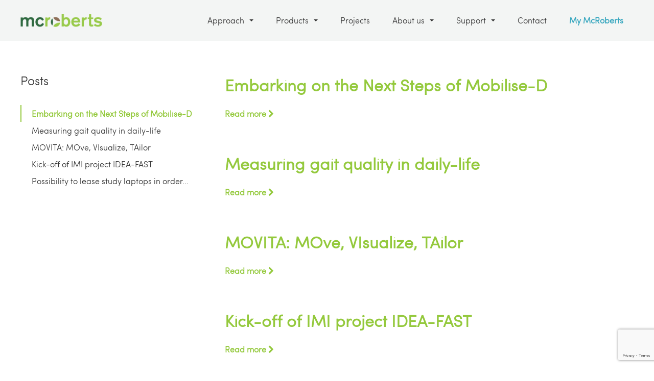

--- FILE ---
content_type: text/html; charset=UTF-8
request_url: https://www.mcroberts.nl/category/uncategorized/
body_size: 42605
content:
<!DOCTYPE html>
<script>
  (function(i,s,o,g,r,a,m){i['GoogleAnalyticsObject']=r;i[r]=i[r]||function(){
  (i[r].q=i[r].q||[]).push(arguments)},i[r].l=1*new Date();a=s.createElement(o),
  m=s.getElementsByTagName(o)[0];a.async=1;a.src=g;m.parentNode.insertBefore(a,m)
  })(window,document,'script','https://www.google-analytics.com/analytics.js','ga');

  ga('create', 'UA-3749478-1', 'auto');
  ga('send', 'pageview');

</script>
<head>
<link rel="alternate" href="https://www.mcroberts.nl/" hreflang="en" />
<meta charset="utf-8" />

	<title>Uncategorized Archives | McRoberts - Moving technology</title>

<link rel="shortcut icon" href="https://www.mcroberts.nl/wp-content/themes/mcroberts/assets/img/icon.png" type="image/ico" /> 
<link rel="stylesheet" href="https://www.mcroberts.nl/wp-content/themes/mcroberts/style.css" type="text/css" />        
<link rel="stylesheet" href="https://www.mcroberts.nl/wp-content/themes/mcroberts/assets/css/bootstrap.css" type="text/css" />       
<link rel="stylesheet" href="https://www.mcroberts.nl/wp-content/themes/mcroberts/assets/css/font-awesome.css" type="text/css" />         
<link rel="stylesheet" href="https://www.mcroberts.nl/wp-content/themes/mcroberts/assets/css/app.css" type="text/css" />     
<link href='http://fonts.googleapis.com/css?family=Open+Sans:400,300,600,700' rel='stylesheet' type='text/css'>

<script src="https://ajax.googleapis.com/ajax/libs/jquery/1.11.2/jquery.min.js"></script>
<script type="text/javascript" src="https://www.mcroberts.nl/wp-content/themes/mcroberts/assets/js/jqueryui.js"></script>
<script type="text/javascript" src="https://www.mcroberts.nl/wp-content/themes/mcroberts/assets/js/bootstrap.min.js"></script>
<script type="text/javascript" src="https://www.mcroberts.nl/wp-content/themes/mcroberts/assets/js/functions.js"></script>
<script 
 src="http://twitterjs.googlecode.com/svn/trunk/src/twitter.min.js" type="text/javascript">
</script>
 
 
<!--[if IE]>
	<script src="http://html5shiv.googlecode.com/svn/trunk/html5.js"></script>
<![endif]-->
	    
<meta name="viewport" content="width=device-width,initial-scale=1.0,user-scalable=no,maximum-scale=1.0">
<meta name='robots' content='index, follow, max-image-preview:large, max-snippet:-1, max-video-preview:-1' />

	<!-- This site is optimized with the Yoast SEO plugin v26.7 - https://yoast.com/wordpress/plugins/seo/ -->
	<link rel="canonical" href="https://www.mcroberts.nl/category/uncategorized/" />
	<link rel="next" href="https://www.mcroberts.nl/category/uncategorized/page/2/" />
	<meta property="og:locale" content="en_US" />
	<meta property="og:type" content="article" />
	<meta property="og:title" content="Uncategorized Archives | McRoberts - Moving technology" />
	<meta property="og:url" content="https://www.mcroberts.nl/category/uncategorized/" />
	<meta property="og:site_name" content="McRoberts - Moving technology" />
	<meta name="twitter:card" content="summary_large_image" />
	<meta name="twitter:site" content="@McRobertsNL" />
	<script type="application/ld+json" class="yoast-schema-graph">{"@context":"https://schema.org","@graph":[{"@type":"CollectionPage","@id":"https://www.mcroberts.nl/category/uncategorized/","url":"https://www.mcroberts.nl/category/uncategorized/","name":"Uncategorized Archives | McRoberts - Moving technology","isPartOf":{"@id":"https://www.mcroberts.nl/#website"},"breadcrumb":{"@id":"https://www.mcroberts.nl/category/uncategorized/#breadcrumb"},"inLanguage":"en-US"},{"@type":"BreadcrumbList","@id":"https://www.mcroberts.nl/category/uncategorized/#breadcrumb","itemListElement":[{"@type":"ListItem","position":1,"name":"Home","item":"https://www.mcroberts.nl/"},{"@type":"ListItem","position":2,"name":"Uncategorized"}]},{"@type":"WebSite","@id":"https://www.mcroberts.nl/#website","url":"https://www.mcroberts.nl/","name":"McRoberts - Moving technology","description":"In a few words, explain what this site is about.","publisher":{"@id":"https://www.mcroberts.nl/#organization"},"potentialAction":[{"@type":"SearchAction","target":{"@type":"EntryPoint","urlTemplate":"https://www.mcroberts.nl/?s={search_term_string}"},"query-input":{"@type":"PropertyValueSpecification","valueRequired":true,"valueName":"search_term_string"}}],"inLanguage":"en-US"},{"@type":"Organization","@id":"https://www.mcroberts.nl/#organization","name":"McRoberts","url":"https://www.mcroberts.nl/","logo":{"@type":"ImageObject","inLanguage":"en-US","@id":"https://www.mcroberts.nl/#/schema/logo/image/","url":"https://newwww.mcroberts.eu:8443/wp-content/uploads/2016/03/McRoberts_logo.png","contentUrl":"https://newwww.mcroberts.eu:8443/wp-content/uploads/2016/03/McRoberts_logo.png","width":3044,"height":492,"caption":"McRoberts"},"image":{"@id":"https://www.mcroberts.nl/#/schema/logo/image/"},"sameAs":["https://x.com/McRobertsNL","https://www.linkedin.com/company/mcroberts-bv"]}]}</script>
	<!-- / Yoast SEO plugin. -->


<link rel='dns-prefetch' href='//www.mcroberts.nl' />
<link rel="alternate" type="application/rss+xml" title="McRoberts - Moving technology &raquo; Uncategorized Category Feed" href="https://www.mcroberts.nl/category/uncategorized/feed/" />
<style id='wp-img-auto-sizes-contain-inline-css' type='text/css'>
img:is([sizes=auto i],[sizes^="auto," i]){contain-intrinsic-size:3000px 1500px}
/*# sourceURL=wp-img-auto-sizes-contain-inline-css */
</style>
<link rel='stylesheet' id='validate-engine-css-css' href='https://www.mcroberts.nl/wp-content/plugins/wysija-newsletters/css/validationEngine.jquery.css?ver=2.12' type='text/css' media='all' />
<style id='wp-emoji-styles-inline-css' type='text/css'>

	img.wp-smiley, img.emoji {
		display: inline !important;
		border: none !important;
		box-shadow: none !important;
		height: 1em !important;
		width: 1em !important;
		margin: 0 0.07em !important;
		vertical-align: -0.1em !important;
		background: none !important;
		padding: 0 !important;
	}
/*# sourceURL=wp-emoji-styles-inline-css */
</style>
<link rel='stylesheet' id='wp-block-library-css' href='https://www.mcroberts.nl/wp-includes/css/dist/block-library/style.min.css?ver=6.9' type='text/css' media='all' />
<style id='global-styles-inline-css' type='text/css'>
:root{--wp--preset--aspect-ratio--square: 1;--wp--preset--aspect-ratio--4-3: 4/3;--wp--preset--aspect-ratio--3-4: 3/4;--wp--preset--aspect-ratio--3-2: 3/2;--wp--preset--aspect-ratio--2-3: 2/3;--wp--preset--aspect-ratio--16-9: 16/9;--wp--preset--aspect-ratio--9-16: 9/16;--wp--preset--color--black: #000000;--wp--preset--color--cyan-bluish-gray: #abb8c3;--wp--preset--color--white: #ffffff;--wp--preset--color--pale-pink: #f78da7;--wp--preset--color--vivid-red: #cf2e2e;--wp--preset--color--luminous-vivid-orange: #ff6900;--wp--preset--color--luminous-vivid-amber: #fcb900;--wp--preset--color--light-green-cyan: #7bdcb5;--wp--preset--color--vivid-green-cyan: #00d084;--wp--preset--color--pale-cyan-blue: #8ed1fc;--wp--preset--color--vivid-cyan-blue: #0693e3;--wp--preset--color--vivid-purple: #9b51e0;--wp--preset--gradient--vivid-cyan-blue-to-vivid-purple: linear-gradient(135deg,rgb(6,147,227) 0%,rgb(155,81,224) 100%);--wp--preset--gradient--light-green-cyan-to-vivid-green-cyan: linear-gradient(135deg,rgb(122,220,180) 0%,rgb(0,208,130) 100%);--wp--preset--gradient--luminous-vivid-amber-to-luminous-vivid-orange: linear-gradient(135deg,rgb(252,185,0) 0%,rgb(255,105,0) 100%);--wp--preset--gradient--luminous-vivid-orange-to-vivid-red: linear-gradient(135deg,rgb(255,105,0) 0%,rgb(207,46,46) 100%);--wp--preset--gradient--very-light-gray-to-cyan-bluish-gray: linear-gradient(135deg,rgb(238,238,238) 0%,rgb(169,184,195) 100%);--wp--preset--gradient--cool-to-warm-spectrum: linear-gradient(135deg,rgb(74,234,220) 0%,rgb(151,120,209) 20%,rgb(207,42,186) 40%,rgb(238,44,130) 60%,rgb(251,105,98) 80%,rgb(254,248,76) 100%);--wp--preset--gradient--blush-light-purple: linear-gradient(135deg,rgb(255,206,236) 0%,rgb(152,150,240) 100%);--wp--preset--gradient--blush-bordeaux: linear-gradient(135deg,rgb(254,205,165) 0%,rgb(254,45,45) 50%,rgb(107,0,62) 100%);--wp--preset--gradient--luminous-dusk: linear-gradient(135deg,rgb(255,203,112) 0%,rgb(199,81,192) 50%,rgb(65,88,208) 100%);--wp--preset--gradient--pale-ocean: linear-gradient(135deg,rgb(255,245,203) 0%,rgb(182,227,212) 50%,rgb(51,167,181) 100%);--wp--preset--gradient--electric-grass: linear-gradient(135deg,rgb(202,248,128) 0%,rgb(113,206,126) 100%);--wp--preset--gradient--midnight: linear-gradient(135deg,rgb(2,3,129) 0%,rgb(40,116,252) 100%);--wp--preset--font-size--small: 13px;--wp--preset--font-size--medium: 20px;--wp--preset--font-size--large: 36px;--wp--preset--font-size--x-large: 42px;--wp--preset--spacing--20: 0.44rem;--wp--preset--spacing--30: 0.67rem;--wp--preset--spacing--40: 1rem;--wp--preset--spacing--50: 1.5rem;--wp--preset--spacing--60: 2.25rem;--wp--preset--spacing--70: 3.38rem;--wp--preset--spacing--80: 5.06rem;--wp--preset--shadow--natural: 6px 6px 9px rgba(0, 0, 0, 0.2);--wp--preset--shadow--deep: 12px 12px 50px rgba(0, 0, 0, 0.4);--wp--preset--shadow--sharp: 6px 6px 0px rgba(0, 0, 0, 0.2);--wp--preset--shadow--outlined: 6px 6px 0px -3px rgb(255, 255, 255), 6px 6px rgb(0, 0, 0);--wp--preset--shadow--crisp: 6px 6px 0px rgb(0, 0, 0);}:where(.is-layout-flex){gap: 0.5em;}:where(.is-layout-grid){gap: 0.5em;}body .is-layout-flex{display: flex;}.is-layout-flex{flex-wrap: wrap;align-items: center;}.is-layout-flex > :is(*, div){margin: 0;}body .is-layout-grid{display: grid;}.is-layout-grid > :is(*, div){margin: 0;}:where(.wp-block-columns.is-layout-flex){gap: 2em;}:where(.wp-block-columns.is-layout-grid){gap: 2em;}:where(.wp-block-post-template.is-layout-flex){gap: 1.25em;}:where(.wp-block-post-template.is-layout-grid){gap: 1.25em;}.has-black-color{color: var(--wp--preset--color--black) !important;}.has-cyan-bluish-gray-color{color: var(--wp--preset--color--cyan-bluish-gray) !important;}.has-white-color{color: var(--wp--preset--color--white) !important;}.has-pale-pink-color{color: var(--wp--preset--color--pale-pink) !important;}.has-vivid-red-color{color: var(--wp--preset--color--vivid-red) !important;}.has-luminous-vivid-orange-color{color: var(--wp--preset--color--luminous-vivid-orange) !important;}.has-luminous-vivid-amber-color{color: var(--wp--preset--color--luminous-vivid-amber) !important;}.has-light-green-cyan-color{color: var(--wp--preset--color--light-green-cyan) !important;}.has-vivid-green-cyan-color{color: var(--wp--preset--color--vivid-green-cyan) !important;}.has-pale-cyan-blue-color{color: var(--wp--preset--color--pale-cyan-blue) !important;}.has-vivid-cyan-blue-color{color: var(--wp--preset--color--vivid-cyan-blue) !important;}.has-vivid-purple-color{color: var(--wp--preset--color--vivid-purple) !important;}.has-black-background-color{background-color: var(--wp--preset--color--black) !important;}.has-cyan-bluish-gray-background-color{background-color: var(--wp--preset--color--cyan-bluish-gray) !important;}.has-white-background-color{background-color: var(--wp--preset--color--white) !important;}.has-pale-pink-background-color{background-color: var(--wp--preset--color--pale-pink) !important;}.has-vivid-red-background-color{background-color: var(--wp--preset--color--vivid-red) !important;}.has-luminous-vivid-orange-background-color{background-color: var(--wp--preset--color--luminous-vivid-orange) !important;}.has-luminous-vivid-amber-background-color{background-color: var(--wp--preset--color--luminous-vivid-amber) !important;}.has-light-green-cyan-background-color{background-color: var(--wp--preset--color--light-green-cyan) !important;}.has-vivid-green-cyan-background-color{background-color: var(--wp--preset--color--vivid-green-cyan) !important;}.has-pale-cyan-blue-background-color{background-color: var(--wp--preset--color--pale-cyan-blue) !important;}.has-vivid-cyan-blue-background-color{background-color: var(--wp--preset--color--vivid-cyan-blue) !important;}.has-vivid-purple-background-color{background-color: var(--wp--preset--color--vivid-purple) !important;}.has-black-border-color{border-color: var(--wp--preset--color--black) !important;}.has-cyan-bluish-gray-border-color{border-color: var(--wp--preset--color--cyan-bluish-gray) !important;}.has-white-border-color{border-color: var(--wp--preset--color--white) !important;}.has-pale-pink-border-color{border-color: var(--wp--preset--color--pale-pink) !important;}.has-vivid-red-border-color{border-color: var(--wp--preset--color--vivid-red) !important;}.has-luminous-vivid-orange-border-color{border-color: var(--wp--preset--color--luminous-vivid-orange) !important;}.has-luminous-vivid-amber-border-color{border-color: var(--wp--preset--color--luminous-vivid-amber) !important;}.has-light-green-cyan-border-color{border-color: var(--wp--preset--color--light-green-cyan) !important;}.has-vivid-green-cyan-border-color{border-color: var(--wp--preset--color--vivid-green-cyan) !important;}.has-pale-cyan-blue-border-color{border-color: var(--wp--preset--color--pale-cyan-blue) !important;}.has-vivid-cyan-blue-border-color{border-color: var(--wp--preset--color--vivid-cyan-blue) !important;}.has-vivid-purple-border-color{border-color: var(--wp--preset--color--vivid-purple) !important;}.has-vivid-cyan-blue-to-vivid-purple-gradient-background{background: var(--wp--preset--gradient--vivid-cyan-blue-to-vivid-purple) !important;}.has-light-green-cyan-to-vivid-green-cyan-gradient-background{background: var(--wp--preset--gradient--light-green-cyan-to-vivid-green-cyan) !important;}.has-luminous-vivid-amber-to-luminous-vivid-orange-gradient-background{background: var(--wp--preset--gradient--luminous-vivid-amber-to-luminous-vivid-orange) !important;}.has-luminous-vivid-orange-to-vivid-red-gradient-background{background: var(--wp--preset--gradient--luminous-vivid-orange-to-vivid-red) !important;}.has-very-light-gray-to-cyan-bluish-gray-gradient-background{background: var(--wp--preset--gradient--very-light-gray-to-cyan-bluish-gray) !important;}.has-cool-to-warm-spectrum-gradient-background{background: var(--wp--preset--gradient--cool-to-warm-spectrum) !important;}.has-blush-light-purple-gradient-background{background: var(--wp--preset--gradient--blush-light-purple) !important;}.has-blush-bordeaux-gradient-background{background: var(--wp--preset--gradient--blush-bordeaux) !important;}.has-luminous-dusk-gradient-background{background: var(--wp--preset--gradient--luminous-dusk) !important;}.has-pale-ocean-gradient-background{background: var(--wp--preset--gradient--pale-ocean) !important;}.has-electric-grass-gradient-background{background: var(--wp--preset--gradient--electric-grass) !important;}.has-midnight-gradient-background{background: var(--wp--preset--gradient--midnight) !important;}.has-small-font-size{font-size: var(--wp--preset--font-size--small) !important;}.has-medium-font-size{font-size: var(--wp--preset--font-size--medium) !important;}.has-large-font-size{font-size: var(--wp--preset--font-size--large) !important;}.has-x-large-font-size{font-size: var(--wp--preset--font-size--x-large) !important;}
/*# sourceURL=global-styles-inline-css */
</style>

<style id='classic-theme-styles-inline-css' type='text/css'>
/*! This file is auto-generated */
.wp-block-button__link{color:#fff;background-color:#32373c;border-radius:9999px;box-shadow:none;text-decoration:none;padding:calc(.667em + 2px) calc(1.333em + 2px);font-size:1.125em}.wp-block-file__button{background:#32373c;color:#fff;text-decoration:none}
/*# sourceURL=/wp-includes/css/classic-themes.min.css */
</style>
<link rel='stylesheet' id='cpsh-shortcodes-css' href='https://www.mcroberts.nl/wp-content/plugins/column-shortcodes/assets/css/shortcodes.css?ver=1.0.1' type='text/css' media='all' />
<link rel='stylesheet' id='contact-form-7-css' href='https://www.mcroberts.nl/wp-content/plugins/contact-form-7/includes/css/styles.css?ver=6.1.4' type='text/css' media='all' />
<link rel='stylesheet' id='easy_faqs_style-css' href='https://www.mcroberts.nl/wp-content/plugins/easy-faqs/include/css/style.css?ver=6.9' type='text/css' media='all' />
<link rel='stylesheet' id='sendpress-fe-css-css' href='https://www.mcroberts.nl/wp-content/plugins/sendpress/css/front-end.css?ver=6.9' type='text/css' media='all' />
<script type="text/javascript" src="https://www.mcroberts.nl/wp-includes/js/jquery/jquery.min.js?ver=3.7.1" id="jquery-core-js"></script>
<script type="text/javascript" src="https://www.mcroberts.nl/wp-includes/js/jquery/jquery-migrate.min.js?ver=3.4.1" id="jquery-migrate-js"></script>
<script type="text/javascript" id="sendpress-signup-form-js-js-extra">
/* <![CDATA[ */
var sendpress = {"invalidemail":"Please enter your e-mail address","missingemail":"Please enter your e-mail address","required":"Please enter all the required fields. \u003Cbr\u003E Required fields are marked with an (*)","ajaxurl":"https://www.mcroberts.nl/wp-admin/admin-ajax.php"};
//# sourceURL=sendpress-signup-form-js-js-extra
/* ]]> */
</script>
<script type="text/javascript" src="https://www.mcroberts.nl/wp-content/plugins/sendpress/js/sendpress.signup.js?ver=1.23.11.6" id="sendpress-signup-form-js-js"></script>
<link rel="https://api.w.org/" href="https://www.mcroberts.nl/wp-json/" /><link rel="alternate" title="JSON" type="application/json" href="https://www.mcroberts.nl/wp-json/wp/v2/categories/1" /><link rel="EditURI" type="application/rsd+xml" title="RSD" href="https://www.mcroberts.nl/xmlrpc.php?rsd" />
<meta name="generator" content="WordPress 6.9" />
<style type="text/css" media="screen"></style> 
</head>
<body>
<header id="header" class="
	
">
	<div class="wrapper">
		
		<button id="toggle-show" class="mobile-toggle">
			<span class="icon-bar"></span>
			<span class="icon-bar"></span>
			<span class="icon-bar"></span>
		</button>
			
		<div class="logo">
			<a href="https://www.mcroberts.nl" title="go to homepage"></a>
		</div>
		
		
		
		<nav>
			<ul>
				<li id="menu-item-93" class="menu-item menu-item-type-post_type menu-item-object-page menu-item-has-children menu-item-93"><a href="https://www.mcroberts.nl/approach/">Approach<span class="arrow-up"></span></a>
<ul class="sub-menu">
	<li id="menu-item-96" class="menu-item menu-item-type-post_type menu-item-object-page menu-item-96"><a href="https://www.mcroberts.nl/approach/research/">Research<span class="arrow-up"></span></a></li>
	<li id="menu-item-94" class="menu-item menu-item-type-post_type menu-item-object-page menu-item-94"><a href="https://www.mcroberts.nl/approach/clinical-trials/" title="Pharma">Clinical Trials<span class="arrow-up"></span></a></li>
	<li id="menu-item-95" class="menu-item menu-item-type-post_type menu-item-object-page menu-item-95"><a href="https://www.mcroberts.nl/approach/clinical-care/" title="Clinical">Clinical Care<span class="arrow-up"></span></a></li>
</ul>
</li>
<li id="menu-item-89" class="menu-item menu-item-type-post_type menu-item-object-page menu-item-has-children menu-item-89"><a href="https://www.mcroberts.nl/products/">Products<span class="arrow-up"></span></a>
<ul class="sub-menu">
	<li id="menu-item-3810" class="menu-item menu-item-type-post_type menu-item-object-page menu-item-3810"><a href="https://www.mcroberts.nl/products/dynaport7/">DynaPort 7<span class="arrow-up"></span></a></li>
	<li id="menu-item-92" class="menu-item menu-item-type-post_type menu-item-object-page menu-item-92"><a href="https://www.mcroberts.nl/products/movemonitor/">MoveMonitor<span class="arrow-up"></span></a></li>
	<li id="menu-item-91" class="menu-item menu-item-type-post_type menu-item-object-page menu-item-91"><a href="https://www.mcroberts.nl/products/movetest/">MoveTest<span class="arrow-up"></span></a></li>
	<li id="menu-item-3927" class="menu-item menu-item-type-post_type menu-item-object-page menu-item-3927"><a href="https://www.mcroberts.nl/axivity-services/">Analytics using Axivity Sensors<span class="arrow-up"></span></a></li>
</ul>
</li>
<li id="menu-item-197" class="menu-item menu-item-type-custom menu-item-object-custom menu-item-197"><a href="http://www.mcroberts.nl/projects/">Projects<span class="arrow-up"></span></a></li>
<li id="menu-item-97" class="menu-item menu-item-type-post_type menu-item-object-page menu-item-has-children menu-item-97"><a href="https://www.mcroberts.nl/about/">About us<span class="arrow-up"></span></a>
<ul class="sub-menu">
	<li id="menu-item-1346" class="menu-item menu-item-type-custom menu-item-object-custom menu-item-1346"><a href="https://www.mcroberts.nl/about/#testimonials">Testimonials<span class="arrow-up"></span></a></li>
	<li id="menu-item-1259" class="menu-item menu-item-type-custom menu-item-object-custom menu-item-1259"><a href="http://www.mcroberts.nl/about/#projects">Projects<span class="arrow-up"></span></a></li>
	<li id="menu-item-1257" class="menu-item menu-item-type-custom menu-item-object-custom menu-item-1257"><a href="http://www.mcroberts.nl/about/#team">Team<span class="arrow-up"></span></a></li>
	<li id="menu-item-1258" class="menu-item menu-item-type-custom menu-item-object-custom menu-item-1258"><a href="http://www.mcroberts.nl/about/#events">Events<span class="arrow-up"></span></a></li>
	<li id="menu-item-1495" class="menu-item menu-item-type-custom menu-item-object-custom menu-item-1495"><a href="http://www.mcroberts.nl/about/#publications">Publications<span class="arrow-up"></span></a></li>
</ul>
</li>
<li id="menu-item-261" class="menu-item menu-item-type-post_type menu-item-object-page menu-item-has-children menu-item-261"><a href="https://www.mcroberts.nl/support/">Support<span class="arrow-up"></span></a>
<ul class="sub-menu">
	<li id="menu-item-262" class="menu-item menu-item-type-custom menu-item-object-custom menu-item-262"><a href="http://www.mcroberts.nl/mm-support/">MoveMonitor<span class="arrow-up"></span></a></li>
	<li id="menu-item-1173" class="menu-item menu-item-type-custom menu-item-object-custom menu-item-1173"><a href="http://www.mcroberts.nl/mm-handleiding/" title="MoveMonitor">MoveMonitor [NL]<span class="arrow-up"></span></a></li>
	<li id="menu-item-400" class="menu-item menu-item-type-custom menu-item-object-custom menu-item-400"><a href="http://www.mcroberts.nl/mt-support/">MoveTest<span class="arrow-up"></span></a></li>
	<li id="menu-item-2127" class="menu-item menu-item-type-post_type menu-item-object-page menu-item-2127"><a href="https://www.mcroberts.nl/support/download/">Downloads<span class="arrow-up"></span></a></li>
	<li id="menu-item-2132" class="menu-item menu-item-type-post_type_archive menu-item-object-faq-support menu-item-2132"><a href="https://www.mcroberts.nl/faq-support/">FAQ<span class="arrow-up"></span></a></li>
</ul>
</li>
<li id="menu-item-98" class="menu-item menu-item-type-post_type menu-item-object-page menu-item-98"><a href="https://www.mcroberts.nl/contact/">Contact<span class="arrow-up"></span></a></li>
				<li><a href="https://www.mcroberts.nl/portals/" class="account">My McRoberts</a></li>
		</ul>
		</nav>
				
		<div class="clr"></div>
	</div>
</header>

<div class="mobile-menu">
	<div class="mobile-menu-top">
		<div class="logo">
			<a href="https://www.mcroberts.nl"></a>
		</div>
		<button id="toggle-hide" class="mobile-toggle">
			<span class="icon-x">X</span>
		</button>
		<div class="clr"></div>
	</div>
	
	<ul>
					<li class="menu-item menu-item-type-post_type menu-item-object-page menu-item-has-children menu-item-93"><a href="https://www.mcroberts.nl/approach/">Approach</a><span class="arrow-up-toggle" id="toggle-sub-menu-markets"><span class="arrow-up"></span></span>
<ul class="sub-menu">
	<li class="menu-item menu-item-type-post_type menu-item-object-page menu-item-96"><a href="https://www.mcroberts.nl/approach/research/">Research</a><span class="arrow-up-toggle" id="toggle-sub-menu-markets"><span class="arrow-up"></span></span></li>
	<li class="menu-item menu-item-type-post_type menu-item-object-page menu-item-94"><a href="https://www.mcroberts.nl/approach/clinical-trials/" title="Pharma">Clinical Trials</a><span class="arrow-up-toggle" id="toggle-sub-menu-markets"><span class="arrow-up"></span></span></li>
	<li class="menu-item menu-item-type-post_type menu-item-object-page menu-item-95"><a href="https://www.mcroberts.nl/approach/clinical-care/" title="Clinical">Clinical Care</a><span class="arrow-up-toggle" id="toggle-sub-menu-markets"><span class="arrow-up"></span></span></li>
</ul>
</li>
<li class="menu-item menu-item-type-post_type menu-item-object-page menu-item-has-children menu-item-89"><a href="https://www.mcroberts.nl/products/">Products</a><span class="arrow-up-toggle" id="toggle-sub-menu-markets"><span class="arrow-up"></span></span>
<ul class="sub-menu">
	<li class="menu-item menu-item-type-post_type menu-item-object-page menu-item-3810"><a href="https://www.mcroberts.nl/products/dynaport7/">DynaPort 7</a><span class="arrow-up-toggle" id="toggle-sub-menu-markets"><span class="arrow-up"></span></span></li>
	<li class="menu-item menu-item-type-post_type menu-item-object-page menu-item-92"><a href="https://www.mcroberts.nl/products/movemonitor/">MoveMonitor</a><span class="arrow-up-toggle" id="toggle-sub-menu-markets"><span class="arrow-up"></span></span></li>
	<li class="menu-item menu-item-type-post_type menu-item-object-page menu-item-91"><a href="https://www.mcroberts.nl/products/movetest/">MoveTest</a><span class="arrow-up-toggle" id="toggle-sub-menu-markets"><span class="arrow-up"></span></span></li>
	<li class="menu-item menu-item-type-post_type menu-item-object-page menu-item-3927"><a href="https://www.mcroberts.nl/axivity-services/">Analytics using Axivity Sensors</a><span class="arrow-up-toggle" id="toggle-sub-menu-markets"><span class="arrow-up"></span></span></li>
</ul>
</li>
<li class="menu-item menu-item-type-custom menu-item-object-custom menu-item-197"><a href="http://www.mcroberts.nl/projects/">Projects</a><span class="arrow-up-toggle" id="toggle-sub-menu-markets"><span class="arrow-up"></span></span></li>
<li class="menu-item menu-item-type-post_type menu-item-object-page menu-item-has-children menu-item-97"><a href="https://www.mcroberts.nl/about/">About us</a><span class="arrow-up-toggle" id="toggle-sub-menu-markets"><span class="arrow-up"></span></span>
<ul class="sub-menu">
	<li class="menu-item menu-item-type-custom menu-item-object-custom menu-item-1346"><a href="https://www.mcroberts.nl/about/#testimonials">Testimonials</a><span class="arrow-up-toggle" id="toggle-sub-menu-markets"><span class="arrow-up"></span></span></li>
	<li class="menu-item menu-item-type-custom menu-item-object-custom menu-item-1259"><a href="http://www.mcroberts.nl/about/#projects">Projects</a><span class="arrow-up-toggle" id="toggle-sub-menu-markets"><span class="arrow-up"></span></span></li>
	<li class="menu-item menu-item-type-custom menu-item-object-custom menu-item-1257"><a href="http://www.mcroberts.nl/about/#team">Team</a><span class="arrow-up-toggle" id="toggle-sub-menu-markets"><span class="arrow-up"></span></span></li>
	<li class="menu-item menu-item-type-custom menu-item-object-custom menu-item-1258"><a href="http://www.mcroberts.nl/about/#events">Events</a><span class="arrow-up-toggle" id="toggle-sub-menu-markets"><span class="arrow-up"></span></span></li>
	<li class="menu-item menu-item-type-custom menu-item-object-custom menu-item-1495"><a href="http://www.mcroberts.nl/about/#publications">Publications</a><span class="arrow-up-toggle" id="toggle-sub-menu-markets"><span class="arrow-up"></span></span></li>
</ul>
</li>
<li class="menu-item menu-item-type-post_type menu-item-object-page menu-item-has-children menu-item-261"><a href="https://www.mcroberts.nl/support/">Support</a><span class="arrow-up-toggle" id="toggle-sub-menu-markets"><span class="arrow-up"></span></span>
<ul class="sub-menu">
	<li class="menu-item menu-item-type-custom menu-item-object-custom menu-item-262"><a href="http://www.mcroberts.nl/mm-support/">MoveMonitor</a><span class="arrow-up-toggle" id="toggle-sub-menu-markets"><span class="arrow-up"></span></span></li>
	<li class="menu-item menu-item-type-custom menu-item-object-custom menu-item-1173"><a href="http://www.mcroberts.nl/mm-handleiding/" title="MoveMonitor">MoveMonitor [NL]</a><span class="arrow-up-toggle" id="toggle-sub-menu-markets"><span class="arrow-up"></span></span></li>
	<li class="menu-item menu-item-type-custom menu-item-object-custom menu-item-400"><a href="http://www.mcroberts.nl/mt-support/">MoveTest</a><span class="arrow-up-toggle" id="toggle-sub-menu-markets"><span class="arrow-up"></span></span></li>
	<li class="menu-item menu-item-type-post_type menu-item-object-page menu-item-2127"><a href="https://www.mcroberts.nl/support/download/">Downloads</a><span class="arrow-up-toggle" id="toggle-sub-menu-markets"><span class="arrow-up"></span></span></li>
	<li class="menu-item menu-item-type-post_type_archive menu-item-object-faq-support menu-item-2132"><a href="https://www.mcroberts.nl/faq-support/">FAQ</a><span class="arrow-up-toggle" id="toggle-sub-menu-markets"><span class="arrow-up"></span></span></li>
</ul>
</li>
<li class="menu-item menu-item-type-post_type menu-item-object-page menu-item-98"><a href="https://www.mcroberts.nl/contact/">Contact</a><span class="arrow-up-toggle" id="toggle-sub-menu-markets"><span class="arrow-up"></span></span></li>
				<li class="last-list-item"><a href="https://www.mcroberts.nl/portals/" class="btn">Mymcroberts</a></li>
	</ul>
	
</div>
	
<section id="collection-page">
	<div class="wrapper">
		<aside id="sidebar">
		<h1>Posts</h1>
			<ul>
				 
																	<li class="collection-item1 scroll-active scroll-active-4257"><a href="#4257">Embarking on the Next Steps of Mobilise-D</a></li>
																	<li class="collection-item1 scroll-active scroll-active-3820"><a href="#3820">Measuring gait quality in daily-life</a></li>
																	<li class="collection-item1 scroll-active scroll-active-3705"><a href="#3705">MOVITA: MOve, VIsualize, TAilor</a></li>
																	<li class="collection-item1 scroll-active scroll-active-3233"><a href="#3233">Kick-off of IMI project IDEA-FAST</a></li>
																	<li class="collection-item1 scroll-active scroll-active-3203"><a href="#3203">Possibility to lease study laptops in order&hellip;</a></li>
												</ul>				
		</aside>
		<div class="main">
			 
														<section id="4257" class="check-scroll">		
					
														
						<a href="https://www.mcroberts.nl/embarking-on-the-next-steps-of-mobilise-d/"><h2>Embarking on the Next Steps of Mobilise-D</h2></a>
						<p></p>
						<a href="https://www.mcroberts.nl/embarking-on-the-next-steps-of-mobilise-d/">Read more <i class="fa fa-chevron-right"></i></a>
					</section>
														<section id="3820" class="check-scroll">		
					
														
						<a href="https://www.mcroberts.nl/measuring-gait-quality-in-daily-life/"><h2>Measuring gait quality in daily-life</h2></a>
						<p></p>
						<a href="https://www.mcroberts.nl/measuring-gait-quality-in-daily-life/">Read more <i class="fa fa-chevron-right"></i></a>
					</section>
														<section id="3705" class="check-scroll">		
					
														
						<a href="https://www.mcroberts.nl/movita/"><h2>MOVITA: MOve, VIsualize, TAilor</h2></a>
						<p></p>
						<a href="https://www.mcroberts.nl/movita/">Read more <i class="fa fa-chevron-right"></i></a>
					</section>
														<section id="3233" class="check-scroll">		
					
														
						<a href="https://www.mcroberts.nl/kick-off-of-imi-project-idea-fast/"><h2>Kick-off of IMI project IDEA-FAST</h2></a>
						<p></p>
						<a href="https://www.mcroberts.nl/kick-off-of-imi-project-idea-fast/">Read more <i class="fa fa-chevron-right"></i></a>
					</section>
														<section id="3203" class="check-scroll">		
					
														
						<a href="https://www.mcroberts.nl/possibility-to-lease-study-laptops-in-order-to-facilitate-data-collection-at-clinical-sites/"><h2>Possibility to lease study laptops in order to facilitate data collection at clinical sites.</h2></a>
						<p></p>
						<a href="https://www.mcroberts.nl/possibility-to-lease-study-laptops-in-order-to-facilitate-data-collection-at-clinical-sites/">Read more <i class="fa fa-chevron-right"></i></a>
					</section>
								
				<div class="nav-previous pull-left"><a href="https://www.mcroberts.nl/category/uncategorized/page/2/" ><i class="fa fa-chevron-left"></i> Older posts</a></div>
<div class="nav-next pull-right"></div>


					</div>
		<div class="clr"></div>			
	</div>
</section>
		<footer>
			<div class="wrapper">				
				<div class="menu-footer_menu_mcroberts-container"><ul id="menu-footer_menu_mcroberts" class="menu"><li id="menu-item-119" class="menu-item menu-item-type-custom menu-item-object-custom menu-item-home menu-item-119"><a href="https://www.mcroberts.nl">McRoberts</a></li>
<li id="menu-item-1093" class="menu-item menu-item-type-post_type menu-item-object-page menu-item-1093"><a href="https://www.mcroberts.nl/portals/">My McRoberts</a></li>
<li id="menu-item-120" class="menu-item menu-item-type-post_type menu-item-object-page menu-item-120"><a href="https://www.mcroberts.nl/about/">About us</a></li>
<li id="menu-item-187" class="menu-item menu-item-type-post_type menu-item-object-page current_page_parent menu-item-187"><a href="https://www.mcroberts.nl/news/">News</a></li>
<li id="menu-item-194" class="menu-item menu-item-type-custom menu-item-object-custom menu-item-194"><a href="https://www.mcroberts.nl/projects/">Projects</a></li>
<li id="menu-item-3341" class="menu-item menu-item-type-post_type menu-item-object-page menu-item-3341"><a href="https://www.mcroberts.nl/privacy-policy/">Privacy Policy</a></li>
</ul></div>				
				<div class="menu-footer_menu_products-container"><ul id="menu-footer_menu_products" class="menu"><li id="menu-item-121" class="menu-item menu-item-type-post_type menu-item-object-page menu-item-121"><a href="https://www.mcroberts.nl/products/">Products</a></li>
<li id="menu-item-3812" class="menu-item menu-item-type-post_type menu-item-object-page menu-item-3812"><a href="https://www.mcroberts.nl/products/dynaport7/">DynaPort 7</a></li>
<li id="menu-item-123" class="menu-item menu-item-type-post_type menu-item-object-page menu-item-123"><a href="https://www.mcroberts.nl/products/movemonitor/">MoveMonitor</a></li>
<li id="menu-item-122" class="menu-item menu-item-type-post_type menu-item-object-page menu-item-122"><a href="https://www.mcroberts.nl/products/movetest/">MoveTest</a></li>
<li id="menu-item-3929" class="menu-item menu-item-type-post_type menu-item-object-page menu-item-3929"><a href="https://www.mcroberts.nl/axivity-services/">Analytics using Axivity Sensors</a></li>
</ul></div>				
				<div class="menu-footer_menu_support-container"><ul id="menu-footer_menu_support" class="menu"><li id="menu-item-131" class="menu-item menu-item-type-custom menu-item-object-custom menu-item-131"><a href="https://www.mcroberts.nl/support">Support</a></li>
<li id="menu-item-1098" class="menu-item menu-item-type-custom menu-item-object-custom menu-item-1098"><a href="https://www.mcroberts.nl/mm-support">MoveMonitor</a></li>
<li id="menu-item-1179" class="menu-item menu-item-type-custom menu-item-object-custom menu-item-1179"><a href="http://www.mcroberts.nl/mm-handleiding/">MoveMonitor [NL]</a></li>
<li id="menu-item-1099" class="menu-item menu-item-type-custom menu-item-object-custom menu-item-1099"><a href="https://www.mcroberts.nl/mt-support">MoveTest</a></li>
</ul></div>				
				<div class="menu-footer_menu_contact-container"><ul id="menu-footer_menu_contact" class="menu"><li id="menu-item-127" class="menu-item menu-item-type-custom menu-item-object-custom menu-item-127"><a href="https://www.mcroberts.nl/contact/">Contact us</a></li>
<li id="menu-item-128" class="menu-item menu-item-type-custom menu-item-object-custom menu-item-128"><a href="tel:00310703106462">Phone: +31 (0)70 310 64 62</a></li>
<li id="menu-item-129" class="menu-item menu-item-type-custom menu-item-object-custom menu-item-129"><a href="mailto:info@mcroberts.nl">Email: info@mcroberts.nl</a></li>
<li id="menu-item-422" class="menu-item menu-item-type-custom menu-item-object-custom menu-item-422"><a href="https://www.linkedin.com/company/826333">LinkedIn</a></li>
</ul></div>				
				<div class="copyright">
					&copy;2026 McRoberts B.V.
				</div>			
			</div>
			<script type="speculationrules">
{"prefetch":[{"source":"document","where":{"and":[{"href_matches":"/*"},{"not":{"href_matches":["/wp-*.php","/wp-admin/*","/wp-content/uploads/*","/wp-content/*","/wp-content/plugins/*","/wp-content/themes/mcroberts/*","/*\\?(.+)"]}},{"not":{"selector_matches":"a[rel~=\"nofollow\"]"}},{"not":{"selector_matches":".no-prefetch, .no-prefetch a"}}]},"eagerness":"conservative"}]}
</script>
<script type="text/javascript" src="https://www.mcroberts.nl/wp-includes/js/dist/hooks.min.js?ver=dd5603f07f9220ed27f1" id="wp-hooks-js"></script>
<script type="text/javascript" src="https://www.mcroberts.nl/wp-includes/js/dist/i18n.min.js?ver=c26c3dc7bed366793375" id="wp-i18n-js"></script>
<script type="text/javascript" id="wp-i18n-js-after">
/* <![CDATA[ */
wp.i18n.setLocaleData( { 'text direction\u0004ltr': [ 'ltr' ] } );
wp.i18n.setLocaleData( { 'text direction\u0004ltr': [ 'ltr' ] } );
//# sourceURL=wp-i18n-js-after
/* ]]> */
</script>
<script type="text/javascript" src="https://www.mcroberts.nl/wp-content/plugins/contact-form-7/includes/swv/js/index.js?ver=6.1.4" id="swv-js"></script>
<script type="text/javascript" id="contact-form-7-js-before">
/* <![CDATA[ */
var wpcf7 = {
    "api": {
        "root": "https:\/\/www.mcroberts.nl\/wp-json\/",
        "namespace": "contact-form-7\/v1"
    }
};
//# sourceURL=contact-form-7-js-before
/* ]]> */
</script>
<script type="text/javascript" src="https://www.mcroberts.nl/wp-content/plugins/contact-form-7/includes/js/index.js?ver=6.1.4" id="contact-form-7-js"></script>
<script type="text/javascript" id="easy_faqs-js-extra">
/* <![CDATA[ */
var easy_faqs_vars = {"ajaxurl":"https://www.mcroberts.nl/wp-admin/admin-ajax.php","feedback_thank_you_message":"Thank you!"};
//# sourceURL=easy_faqs-js-extra
/* ]]> */
</script>
<script type="text/javascript" src="https://www.mcroberts.nl/wp-content/plugins/easy-faqs/include/js/easy_faqs.js?ver=1.1" id="easy_faqs-js"></script>
<script type="text/javascript" src="https://www.google.com/recaptcha/api.js?render=6LevIr0UAAAAACVrwnBr0fVB3kLD-OrSqJesqgj7&amp;ver=3.0" id="google-recaptcha-js"></script>
<script type="text/javascript" src="https://www.mcroberts.nl/wp-includes/js/dist/vendor/wp-polyfill.min.js?ver=3.15.0" id="wp-polyfill-js"></script>
<script type="text/javascript" id="wpcf7-recaptcha-js-before">
/* <![CDATA[ */
var wpcf7_recaptcha = {
    "sitekey": "6LevIr0UAAAAACVrwnBr0fVB3kLD-OrSqJesqgj7",
    "actions": {
        "homepage": "homepage",
        "contactform": "contactform"
    }
};
//# sourceURL=wpcf7-recaptcha-js-before
/* ]]> */
</script>
<script type="text/javascript" src="https://www.mcroberts.nl/wp-content/plugins/contact-form-7/modules/recaptcha/index.js?ver=6.1.4" id="wpcf7-recaptcha-js"></script>
<script id="wp-emoji-settings" type="application/json">
{"baseUrl":"https://s.w.org/images/core/emoji/17.0.2/72x72/","ext":".png","svgUrl":"https://s.w.org/images/core/emoji/17.0.2/svg/","svgExt":".svg","source":{"concatemoji":"https://www.mcroberts.nl/wp-includes/js/wp-emoji-release.min.js?ver=6.9"}}
</script>
<script type="module">
/* <![CDATA[ */
/*! This file is auto-generated */
const a=JSON.parse(document.getElementById("wp-emoji-settings").textContent),o=(window._wpemojiSettings=a,"wpEmojiSettingsSupports"),s=["flag","emoji"];function i(e){try{var t={supportTests:e,timestamp:(new Date).valueOf()};sessionStorage.setItem(o,JSON.stringify(t))}catch(e){}}function c(e,t,n){e.clearRect(0,0,e.canvas.width,e.canvas.height),e.fillText(t,0,0);t=new Uint32Array(e.getImageData(0,0,e.canvas.width,e.canvas.height).data);e.clearRect(0,0,e.canvas.width,e.canvas.height),e.fillText(n,0,0);const a=new Uint32Array(e.getImageData(0,0,e.canvas.width,e.canvas.height).data);return t.every((e,t)=>e===a[t])}function p(e,t){e.clearRect(0,0,e.canvas.width,e.canvas.height),e.fillText(t,0,0);var n=e.getImageData(16,16,1,1);for(let e=0;e<n.data.length;e++)if(0!==n.data[e])return!1;return!0}function u(e,t,n,a){switch(t){case"flag":return n(e,"\ud83c\udff3\ufe0f\u200d\u26a7\ufe0f","\ud83c\udff3\ufe0f\u200b\u26a7\ufe0f")?!1:!n(e,"\ud83c\udde8\ud83c\uddf6","\ud83c\udde8\u200b\ud83c\uddf6")&&!n(e,"\ud83c\udff4\udb40\udc67\udb40\udc62\udb40\udc65\udb40\udc6e\udb40\udc67\udb40\udc7f","\ud83c\udff4\u200b\udb40\udc67\u200b\udb40\udc62\u200b\udb40\udc65\u200b\udb40\udc6e\u200b\udb40\udc67\u200b\udb40\udc7f");case"emoji":return!a(e,"\ud83e\u1fac8")}return!1}function f(e,t,n,a){let r;const o=(r="undefined"!=typeof WorkerGlobalScope&&self instanceof WorkerGlobalScope?new OffscreenCanvas(300,150):document.createElement("canvas")).getContext("2d",{willReadFrequently:!0}),s=(o.textBaseline="top",o.font="600 32px Arial",{});return e.forEach(e=>{s[e]=t(o,e,n,a)}),s}function r(e){var t=document.createElement("script");t.src=e,t.defer=!0,document.head.appendChild(t)}a.supports={everything:!0,everythingExceptFlag:!0},new Promise(t=>{let n=function(){try{var e=JSON.parse(sessionStorage.getItem(o));if("object"==typeof e&&"number"==typeof e.timestamp&&(new Date).valueOf()<e.timestamp+604800&&"object"==typeof e.supportTests)return e.supportTests}catch(e){}return null}();if(!n){if("undefined"!=typeof Worker&&"undefined"!=typeof OffscreenCanvas&&"undefined"!=typeof URL&&URL.createObjectURL&&"undefined"!=typeof Blob)try{var e="postMessage("+f.toString()+"("+[JSON.stringify(s),u.toString(),c.toString(),p.toString()].join(",")+"));",a=new Blob([e],{type:"text/javascript"});const r=new Worker(URL.createObjectURL(a),{name:"wpTestEmojiSupports"});return void(r.onmessage=e=>{i(n=e.data),r.terminate(),t(n)})}catch(e){}i(n=f(s,u,c,p))}t(n)}).then(e=>{for(const n in e)a.supports[n]=e[n],a.supports.everything=a.supports.everything&&a.supports[n],"flag"!==n&&(a.supports.everythingExceptFlag=a.supports.everythingExceptFlag&&a.supports[n]);var t;a.supports.everythingExceptFlag=a.supports.everythingExceptFlag&&!a.supports.flag,a.supports.everything||((t=a.source||{}).concatemoji?r(t.concatemoji):t.wpemoji&&t.twemoji&&(r(t.twemoji),r(t.wpemoji)))});
//# sourceURL=https://www.mcroberts.nl/wp-includes/js/wp-emoji-loader.min.js
/* ]]> */
</script>
		</footer>
	</body>
</html>

--- FILE ---
content_type: text/html; charset=utf-8
request_url: https://www.google.com/recaptcha/api2/anchor?ar=1&k=6LevIr0UAAAAACVrwnBr0fVB3kLD-OrSqJesqgj7&co=aHR0cHM6Ly93d3cubWNyb2JlcnRzLm5sOjQ0Mw..&hl=en&v=PoyoqOPhxBO7pBk68S4YbpHZ&size=invisible&anchor-ms=20000&execute-ms=30000&cb=gae4prfd5woq
body_size: 48941
content:
<!DOCTYPE HTML><html dir="ltr" lang="en"><head><meta http-equiv="Content-Type" content="text/html; charset=UTF-8">
<meta http-equiv="X-UA-Compatible" content="IE=edge">
<title>reCAPTCHA</title>
<style type="text/css">
/* cyrillic-ext */
@font-face {
  font-family: 'Roboto';
  font-style: normal;
  font-weight: 400;
  font-stretch: 100%;
  src: url(//fonts.gstatic.com/s/roboto/v48/KFO7CnqEu92Fr1ME7kSn66aGLdTylUAMa3GUBHMdazTgWw.woff2) format('woff2');
  unicode-range: U+0460-052F, U+1C80-1C8A, U+20B4, U+2DE0-2DFF, U+A640-A69F, U+FE2E-FE2F;
}
/* cyrillic */
@font-face {
  font-family: 'Roboto';
  font-style: normal;
  font-weight: 400;
  font-stretch: 100%;
  src: url(//fonts.gstatic.com/s/roboto/v48/KFO7CnqEu92Fr1ME7kSn66aGLdTylUAMa3iUBHMdazTgWw.woff2) format('woff2');
  unicode-range: U+0301, U+0400-045F, U+0490-0491, U+04B0-04B1, U+2116;
}
/* greek-ext */
@font-face {
  font-family: 'Roboto';
  font-style: normal;
  font-weight: 400;
  font-stretch: 100%;
  src: url(//fonts.gstatic.com/s/roboto/v48/KFO7CnqEu92Fr1ME7kSn66aGLdTylUAMa3CUBHMdazTgWw.woff2) format('woff2');
  unicode-range: U+1F00-1FFF;
}
/* greek */
@font-face {
  font-family: 'Roboto';
  font-style: normal;
  font-weight: 400;
  font-stretch: 100%;
  src: url(//fonts.gstatic.com/s/roboto/v48/KFO7CnqEu92Fr1ME7kSn66aGLdTylUAMa3-UBHMdazTgWw.woff2) format('woff2');
  unicode-range: U+0370-0377, U+037A-037F, U+0384-038A, U+038C, U+038E-03A1, U+03A3-03FF;
}
/* math */
@font-face {
  font-family: 'Roboto';
  font-style: normal;
  font-weight: 400;
  font-stretch: 100%;
  src: url(//fonts.gstatic.com/s/roboto/v48/KFO7CnqEu92Fr1ME7kSn66aGLdTylUAMawCUBHMdazTgWw.woff2) format('woff2');
  unicode-range: U+0302-0303, U+0305, U+0307-0308, U+0310, U+0312, U+0315, U+031A, U+0326-0327, U+032C, U+032F-0330, U+0332-0333, U+0338, U+033A, U+0346, U+034D, U+0391-03A1, U+03A3-03A9, U+03B1-03C9, U+03D1, U+03D5-03D6, U+03F0-03F1, U+03F4-03F5, U+2016-2017, U+2034-2038, U+203C, U+2040, U+2043, U+2047, U+2050, U+2057, U+205F, U+2070-2071, U+2074-208E, U+2090-209C, U+20D0-20DC, U+20E1, U+20E5-20EF, U+2100-2112, U+2114-2115, U+2117-2121, U+2123-214F, U+2190, U+2192, U+2194-21AE, U+21B0-21E5, U+21F1-21F2, U+21F4-2211, U+2213-2214, U+2216-22FF, U+2308-230B, U+2310, U+2319, U+231C-2321, U+2336-237A, U+237C, U+2395, U+239B-23B7, U+23D0, U+23DC-23E1, U+2474-2475, U+25AF, U+25B3, U+25B7, U+25BD, U+25C1, U+25CA, U+25CC, U+25FB, U+266D-266F, U+27C0-27FF, U+2900-2AFF, U+2B0E-2B11, U+2B30-2B4C, U+2BFE, U+3030, U+FF5B, U+FF5D, U+1D400-1D7FF, U+1EE00-1EEFF;
}
/* symbols */
@font-face {
  font-family: 'Roboto';
  font-style: normal;
  font-weight: 400;
  font-stretch: 100%;
  src: url(//fonts.gstatic.com/s/roboto/v48/KFO7CnqEu92Fr1ME7kSn66aGLdTylUAMaxKUBHMdazTgWw.woff2) format('woff2');
  unicode-range: U+0001-000C, U+000E-001F, U+007F-009F, U+20DD-20E0, U+20E2-20E4, U+2150-218F, U+2190, U+2192, U+2194-2199, U+21AF, U+21E6-21F0, U+21F3, U+2218-2219, U+2299, U+22C4-22C6, U+2300-243F, U+2440-244A, U+2460-24FF, U+25A0-27BF, U+2800-28FF, U+2921-2922, U+2981, U+29BF, U+29EB, U+2B00-2BFF, U+4DC0-4DFF, U+FFF9-FFFB, U+10140-1018E, U+10190-1019C, U+101A0, U+101D0-101FD, U+102E0-102FB, U+10E60-10E7E, U+1D2C0-1D2D3, U+1D2E0-1D37F, U+1F000-1F0FF, U+1F100-1F1AD, U+1F1E6-1F1FF, U+1F30D-1F30F, U+1F315, U+1F31C, U+1F31E, U+1F320-1F32C, U+1F336, U+1F378, U+1F37D, U+1F382, U+1F393-1F39F, U+1F3A7-1F3A8, U+1F3AC-1F3AF, U+1F3C2, U+1F3C4-1F3C6, U+1F3CA-1F3CE, U+1F3D4-1F3E0, U+1F3ED, U+1F3F1-1F3F3, U+1F3F5-1F3F7, U+1F408, U+1F415, U+1F41F, U+1F426, U+1F43F, U+1F441-1F442, U+1F444, U+1F446-1F449, U+1F44C-1F44E, U+1F453, U+1F46A, U+1F47D, U+1F4A3, U+1F4B0, U+1F4B3, U+1F4B9, U+1F4BB, U+1F4BF, U+1F4C8-1F4CB, U+1F4D6, U+1F4DA, U+1F4DF, U+1F4E3-1F4E6, U+1F4EA-1F4ED, U+1F4F7, U+1F4F9-1F4FB, U+1F4FD-1F4FE, U+1F503, U+1F507-1F50B, U+1F50D, U+1F512-1F513, U+1F53E-1F54A, U+1F54F-1F5FA, U+1F610, U+1F650-1F67F, U+1F687, U+1F68D, U+1F691, U+1F694, U+1F698, U+1F6AD, U+1F6B2, U+1F6B9-1F6BA, U+1F6BC, U+1F6C6-1F6CF, U+1F6D3-1F6D7, U+1F6E0-1F6EA, U+1F6F0-1F6F3, U+1F6F7-1F6FC, U+1F700-1F7FF, U+1F800-1F80B, U+1F810-1F847, U+1F850-1F859, U+1F860-1F887, U+1F890-1F8AD, U+1F8B0-1F8BB, U+1F8C0-1F8C1, U+1F900-1F90B, U+1F93B, U+1F946, U+1F984, U+1F996, U+1F9E9, U+1FA00-1FA6F, U+1FA70-1FA7C, U+1FA80-1FA89, U+1FA8F-1FAC6, U+1FACE-1FADC, U+1FADF-1FAE9, U+1FAF0-1FAF8, U+1FB00-1FBFF;
}
/* vietnamese */
@font-face {
  font-family: 'Roboto';
  font-style: normal;
  font-weight: 400;
  font-stretch: 100%;
  src: url(//fonts.gstatic.com/s/roboto/v48/KFO7CnqEu92Fr1ME7kSn66aGLdTylUAMa3OUBHMdazTgWw.woff2) format('woff2');
  unicode-range: U+0102-0103, U+0110-0111, U+0128-0129, U+0168-0169, U+01A0-01A1, U+01AF-01B0, U+0300-0301, U+0303-0304, U+0308-0309, U+0323, U+0329, U+1EA0-1EF9, U+20AB;
}
/* latin-ext */
@font-face {
  font-family: 'Roboto';
  font-style: normal;
  font-weight: 400;
  font-stretch: 100%;
  src: url(//fonts.gstatic.com/s/roboto/v48/KFO7CnqEu92Fr1ME7kSn66aGLdTylUAMa3KUBHMdazTgWw.woff2) format('woff2');
  unicode-range: U+0100-02BA, U+02BD-02C5, U+02C7-02CC, U+02CE-02D7, U+02DD-02FF, U+0304, U+0308, U+0329, U+1D00-1DBF, U+1E00-1E9F, U+1EF2-1EFF, U+2020, U+20A0-20AB, U+20AD-20C0, U+2113, U+2C60-2C7F, U+A720-A7FF;
}
/* latin */
@font-face {
  font-family: 'Roboto';
  font-style: normal;
  font-weight: 400;
  font-stretch: 100%;
  src: url(//fonts.gstatic.com/s/roboto/v48/KFO7CnqEu92Fr1ME7kSn66aGLdTylUAMa3yUBHMdazQ.woff2) format('woff2');
  unicode-range: U+0000-00FF, U+0131, U+0152-0153, U+02BB-02BC, U+02C6, U+02DA, U+02DC, U+0304, U+0308, U+0329, U+2000-206F, U+20AC, U+2122, U+2191, U+2193, U+2212, U+2215, U+FEFF, U+FFFD;
}
/* cyrillic-ext */
@font-face {
  font-family: 'Roboto';
  font-style: normal;
  font-weight: 500;
  font-stretch: 100%;
  src: url(//fonts.gstatic.com/s/roboto/v48/KFO7CnqEu92Fr1ME7kSn66aGLdTylUAMa3GUBHMdazTgWw.woff2) format('woff2');
  unicode-range: U+0460-052F, U+1C80-1C8A, U+20B4, U+2DE0-2DFF, U+A640-A69F, U+FE2E-FE2F;
}
/* cyrillic */
@font-face {
  font-family: 'Roboto';
  font-style: normal;
  font-weight: 500;
  font-stretch: 100%;
  src: url(//fonts.gstatic.com/s/roboto/v48/KFO7CnqEu92Fr1ME7kSn66aGLdTylUAMa3iUBHMdazTgWw.woff2) format('woff2');
  unicode-range: U+0301, U+0400-045F, U+0490-0491, U+04B0-04B1, U+2116;
}
/* greek-ext */
@font-face {
  font-family: 'Roboto';
  font-style: normal;
  font-weight: 500;
  font-stretch: 100%;
  src: url(//fonts.gstatic.com/s/roboto/v48/KFO7CnqEu92Fr1ME7kSn66aGLdTylUAMa3CUBHMdazTgWw.woff2) format('woff2');
  unicode-range: U+1F00-1FFF;
}
/* greek */
@font-face {
  font-family: 'Roboto';
  font-style: normal;
  font-weight: 500;
  font-stretch: 100%;
  src: url(//fonts.gstatic.com/s/roboto/v48/KFO7CnqEu92Fr1ME7kSn66aGLdTylUAMa3-UBHMdazTgWw.woff2) format('woff2');
  unicode-range: U+0370-0377, U+037A-037F, U+0384-038A, U+038C, U+038E-03A1, U+03A3-03FF;
}
/* math */
@font-face {
  font-family: 'Roboto';
  font-style: normal;
  font-weight: 500;
  font-stretch: 100%;
  src: url(//fonts.gstatic.com/s/roboto/v48/KFO7CnqEu92Fr1ME7kSn66aGLdTylUAMawCUBHMdazTgWw.woff2) format('woff2');
  unicode-range: U+0302-0303, U+0305, U+0307-0308, U+0310, U+0312, U+0315, U+031A, U+0326-0327, U+032C, U+032F-0330, U+0332-0333, U+0338, U+033A, U+0346, U+034D, U+0391-03A1, U+03A3-03A9, U+03B1-03C9, U+03D1, U+03D5-03D6, U+03F0-03F1, U+03F4-03F5, U+2016-2017, U+2034-2038, U+203C, U+2040, U+2043, U+2047, U+2050, U+2057, U+205F, U+2070-2071, U+2074-208E, U+2090-209C, U+20D0-20DC, U+20E1, U+20E5-20EF, U+2100-2112, U+2114-2115, U+2117-2121, U+2123-214F, U+2190, U+2192, U+2194-21AE, U+21B0-21E5, U+21F1-21F2, U+21F4-2211, U+2213-2214, U+2216-22FF, U+2308-230B, U+2310, U+2319, U+231C-2321, U+2336-237A, U+237C, U+2395, U+239B-23B7, U+23D0, U+23DC-23E1, U+2474-2475, U+25AF, U+25B3, U+25B7, U+25BD, U+25C1, U+25CA, U+25CC, U+25FB, U+266D-266F, U+27C0-27FF, U+2900-2AFF, U+2B0E-2B11, U+2B30-2B4C, U+2BFE, U+3030, U+FF5B, U+FF5D, U+1D400-1D7FF, U+1EE00-1EEFF;
}
/* symbols */
@font-face {
  font-family: 'Roboto';
  font-style: normal;
  font-weight: 500;
  font-stretch: 100%;
  src: url(//fonts.gstatic.com/s/roboto/v48/KFO7CnqEu92Fr1ME7kSn66aGLdTylUAMaxKUBHMdazTgWw.woff2) format('woff2');
  unicode-range: U+0001-000C, U+000E-001F, U+007F-009F, U+20DD-20E0, U+20E2-20E4, U+2150-218F, U+2190, U+2192, U+2194-2199, U+21AF, U+21E6-21F0, U+21F3, U+2218-2219, U+2299, U+22C4-22C6, U+2300-243F, U+2440-244A, U+2460-24FF, U+25A0-27BF, U+2800-28FF, U+2921-2922, U+2981, U+29BF, U+29EB, U+2B00-2BFF, U+4DC0-4DFF, U+FFF9-FFFB, U+10140-1018E, U+10190-1019C, U+101A0, U+101D0-101FD, U+102E0-102FB, U+10E60-10E7E, U+1D2C0-1D2D3, U+1D2E0-1D37F, U+1F000-1F0FF, U+1F100-1F1AD, U+1F1E6-1F1FF, U+1F30D-1F30F, U+1F315, U+1F31C, U+1F31E, U+1F320-1F32C, U+1F336, U+1F378, U+1F37D, U+1F382, U+1F393-1F39F, U+1F3A7-1F3A8, U+1F3AC-1F3AF, U+1F3C2, U+1F3C4-1F3C6, U+1F3CA-1F3CE, U+1F3D4-1F3E0, U+1F3ED, U+1F3F1-1F3F3, U+1F3F5-1F3F7, U+1F408, U+1F415, U+1F41F, U+1F426, U+1F43F, U+1F441-1F442, U+1F444, U+1F446-1F449, U+1F44C-1F44E, U+1F453, U+1F46A, U+1F47D, U+1F4A3, U+1F4B0, U+1F4B3, U+1F4B9, U+1F4BB, U+1F4BF, U+1F4C8-1F4CB, U+1F4D6, U+1F4DA, U+1F4DF, U+1F4E3-1F4E6, U+1F4EA-1F4ED, U+1F4F7, U+1F4F9-1F4FB, U+1F4FD-1F4FE, U+1F503, U+1F507-1F50B, U+1F50D, U+1F512-1F513, U+1F53E-1F54A, U+1F54F-1F5FA, U+1F610, U+1F650-1F67F, U+1F687, U+1F68D, U+1F691, U+1F694, U+1F698, U+1F6AD, U+1F6B2, U+1F6B9-1F6BA, U+1F6BC, U+1F6C6-1F6CF, U+1F6D3-1F6D7, U+1F6E0-1F6EA, U+1F6F0-1F6F3, U+1F6F7-1F6FC, U+1F700-1F7FF, U+1F800-1F80B, U+1F810-1F847, U+1F850-1F859, U+1F860-1F887, U+1F890-1F8AD, U+1F8B0-1F8BB, U+1F8C0-1F8C1, U+1F900-1F90B, U+1F93B, U+1F946, U+1F984, U+1F996, U+1F9E9, U+1FA00-1FA6F, U+1FA70-1FA7C, U+1FA80-1FA89, U+1FA8F-1FAC6, U+1FACE-1FADC, U+1FADF-1FAE9, U+1FAF0-1FAF8, U+1FB00-1FBFF;
}
/* vietnamese */
@font-face {
  font-family: 'Roboto';
  font-style: normal;
  font-weight: 500;
  font-stretch: 100%;
  src: url(//fonts.gstatic.com/s/roboto/v48/KFO7CnqEu92Fr1ME7kSn66aGLdTylUAMa3OUBHMdazTgWw.woff2) format('woff2');
  unicode-range: U+0102-0103, U+0110-0111, U+0128-0129, U+0168-0169, U+01A0-01A1, U+01AF-01B0, U+0300-0301, U+0303-0304, U+0308-0309, U+0323, U+0329, U+1EA0-1EF9, U+20AB;
}
/* latin-ext */
@font-face {
  font-family: 'Roboto';
  font-style: normal;
  font-weight: 500;
  font-stretch: 100%;
  src: url(//fonts.gstatic.com/s/roboto/v48/KFO7CnqEu92Fr1ME7kSn66aGLdTylUAMa3KUBHMdazTgWw.woff2) format('woff2');
  unicode-range: U+0100-02BA, U+02BD-02C5, U+02C7-02CC, U+02CE-02D7, U+02DD-02FF, U+0304, U+0308, U+0329, U+1D00-1DBF, U+1E00-1E9F, U+1EF2-1EFF, U+2020, U+20A0-20AB, U+20AD-20C0, U+2113, U+2C60-2C7F, U+A720-A7FF;
}
/* latin */
@font-face {
  font-family: 'Roboto';
  font-style: normal;
  font-weight: 500;
  font-stretch: 100%;
  src: url(//fonts.gstatic.com/s/roboto/v48/KFO7CnqEu92Fr1ME7kSn66aGLdTylUAMa3yUBHMdazQ.woff2) format('woff2');
  unicode-range: U+0000-00FF, U+0131, U+0152-0153, U+02BB-02BC, U+02C6, U+02DA, U+02DC, U+0304, U+0308, U+0329, U+2000-206F, U+20AC, U+2122, U+2191, U+2193, U+2212, U+2215, U+FEFF, U+FFFD;
}
/* cyrillic-ext */
@font-face {
  font-family: 'Roboto';
  font-style: normal;
  font-weight: 900;
  font-stretch: 100%;
  src: url(//fonts.gstatic.com/s/roboto/v48/KFO7CnqEu92Fr1ME7kSn66aGLdTylUAMa3GUBHMdazTgWw.woff2) format('woff2');
  unicode-range: U+0460-052F, U+1C80-1C8A, U+20B4, U+2DE0-2DFF, U+A640-A69F, U+FE2E-FE2F;
}
/* cyrillic */
@font-face {
  font-family: 'Roboto';
  font-style: normal;
  font-weight: 900;
  font-stretch: 100%;
  src: url(//fonts.gstatic.com/s/roboto/v48/KFO7CnqEu92Fr1ME7kSn66aGLdTylUAMa3iUBHMdazTgWw.woff2) format('woff2');
  unicode-range: U+0301, U+0400-045F, U+0490-0491, U+04B0-04B1, U+2116;
}
/* greek-ext */
@font-face {
  font-family: 'Roboto';
  font-style: normal;
  font-weight: 900;
  font-stretch: 100%;
  src: url(//fonts.gstatic.com/s/roboto/v48/KFO7CnqEu92Fr1ME7kSn66aGLdTylUAMa3CUBHMdazTgWw.woff2) format('woff2');
  unicode-range: U+1F00-1FFF;
}
/* greek */
@font-face {
  font-family: 'Roboto';
  font-style: normal;
  font-weight: 900;
  font-stretch: 100%;
  src: url(//fonts.gstatic.com/s/roboto/v48/KFO7CnqEu92Fr1ME7kSn66aGLdTylUAMa3-UBHMdazTgWw.woff2) format('woff2');
  unicode-range: U+0370-0377, U+037A-037F, U+0384-038A, U+038C, U+038E-03A1, U+03A3-03FF;
}
/* math */
@font-face {
  font-family: 'Roboto';
  font-style: normal;
  font-weight: 900;
  font-stretch: 100%;
  src: url(//fonts.gstatic.com/s/roboto/v48/KFO7CnqEu92Fr1ME7kSn66aGLdTylUAMawCUBHMdazTgWw.woff2) format('woff2');
  unicode-range: U+0302-0303, U+0305, U+0307-0308, U+0310, U+0312, U+0315, U+031A, U+0326-0327, U+032C, U+032F-0330, U+0332-0333, U+0338, U+033A, U+0346, U+034D, U+0391-03A1, U+03A3-03A9, U+03B1-03C9, U+03D1, U+03D5-03D6, U+03F0-03F1, U+03F4-03F5, U+2016-2017, U+2034-2038, U+203C, U+2040, U+2043, U+2047, U+2050, U+2057, U+205F, U+2070-2071, U+2074-208E, U+2090-209C, U+20D0-20DC, U+20E1, U+20E5-20EF, U+2100-2112, U+2114-2115, U+2117-2121, U+2123-214F, U+2190, U+2192, U+2194-21AE, U+21B0-21E5, U+21F1-21F2, U+21F4-2211, U+2213-2214, U+2216-22FF, U+2308-230B, U+2310, U+2319, U+231C-2321, U+2336-237A, U+237C, U+2395, U+239B-23B7, U+23D0, U+23DC-23E1, U+2474-2475, U+25AF, U+25B3, U+25B7, U+25BD, U+25C1, U+25CA, U+25CC, U+25FB, U+266D-266F, U+27C0-27FF, U+2900-2AFF, U+2B0E-2B11, U+2B30-2B4C, U+2BFE, U+3030, U+FF5B, U+FF5D, U+1D400-1D7FF, U+1EE00-1EEFF;
}
/* symbols */
@font-face {
  font-family: 'Roboto';
  font-style: normal;
  font-weight: 900;
  font-stretch: 100%;
  src: url(//fonts.gstatic.com/s/roboto/v48/KFO7CnqEu92Fr1ME7kSn66aGLdTylUAMaxKUBHMdazTgWw.woff2) format('woff2');
  unicode-range: U+0001-000C, U+000E-001F, U+007F-009F, U+20DD-20E0, U+20E2-20E4, U+2150-218F, U+2190, U+2192, U+2194-2199, U+21AF, U+21E6-21F0, U+21F3, U+2218-2219, U+2299, U+22C4-22C6, U+2300-243F, U+2440-244A, U+2460-24FF, U+25A0-27BF, U+2800-28FF, U+2921-2922, U+2981, U+29BF, U+29EB, U+2B00-2BFF, U+4DC0-4DFF, U+FFF9-FFFB, U+10140-1018E, U+10190-1019C, U+101A0, U+101D0-101FD, U+102E0-102FB, U+10E60-10E7E, U+1D2C0-1D2D3, U+1D2E0-1D37F, U+1F000-1F0FF, U+1F100-1F1AD, U+1F1E6-1F1FF, U+1F30D-1F30F, U+1F315, U+1F31C, U+1F31E, U+1F320-1F32C, U+1F336, U+1F378, U+1F37D, U+1F382, U+1F393-1F39F, U+1F3A7-1F3A8, U+1F3AC-1F3AF, U+1F3C2, U+1F3C4-1F3C6, U+1F3CA-1F3CE, U+1F3D4-1F3E0, U+1F3ED, U+1F3F1-1F3F3, U+1F3F5-1F3F7, U+1F408, U+1F415, U+1F41F, U+1F426, U+1F43F, U+1F441-1F442, U+1F444, U+1F446-1F449, U+1F44C-1F44E, U+1F453, U+1F46A, U+1F47D, U+1F4A3, U+1F4B0, U+1F4B3, U+1F4B9, U+1F4BB, U+1F4BF, U+1F4C8-1F4CB, U+1F4D6, U+1F4DA, U+1F4DF, U+1F4E3-1F4E6, U+1F4EA-1F4ED, U+1F4F7, U+1F4F9-1F4FB, U+1F4FD-1F4FE, U+1F503, U+1F507-1F50B, U+1F50D, U+1F512-1F513, U+1F53E-1F54A, U+1F54F-1F5FA, U+1F610, U+1F650-1F67F, U+1F687, U+1F68D, U+1F691, U+1F694, U+1F698, U+1F6AD, U+1F6B2, U+1F6B9-1F6BA, U+1F6BC, U+1F6C6-1F6CF, U+1F6D3-1F6D7, U+1F6E0-1F6EA, U+1F6F0-1F6F3, U+1F6F7-1F6FC, U+1F700-1F7FF, U+1F800-1F80B, U+1F810-1F847, U+1F850-1F859, U+1F860-1F887, U+1F890-1F8AD, U+1F8B0-1F8BB, U+1F8C0-1F8C1, U+1F900-1F90B, U+1F93B, U+1F946, U+1F984, U+1F996, U+1F9E9, U+1FA00-1FA6F, U+1FA70-1FA7C, U+1FA80-1FA89, U+1FA8F-1FAC6, U+1FACE-1FADC, U+1FADF-1FAE9, U+1FAF0-1FAF8, U+1FB00-1FBFF;
}
/* vietnamese */
@font-face {
  font-family: 'Roboto';
  font-style: normal;
  font-weight: 900;
  font-stretch: 100%;
  src: url(//fonts.gstatic.com/s/roboto/v48/KFO7CnqEu92Fr1ME7kSn66aGLdTylUAMa3OUBHMdazTgWw.woff2) format('woff2');
  unicode-range: U+0102-0103, U+0110-0111, U+0128-0129, U+0168-0169, U+01A0-01A1, U+01AF-01B0, U+0300-0301, U+0303-0304, U+0308-0309, U+0323, U+0329, U+1EA0-1EF9, U+20AB;
}
/* latin-ext */
@font-face {
  font-family: 'Roboto';
  font-style: normal;
  font-weight: 900;
  font-stretch: 100%;
  src: url(//fonts.gstatic.com/s/roboto/v48/KFO7CnqEu92Fr1ME7kSn66aGLdTylUAMa3KUBHMdazTgWw.woff2) format('woff2');
  unicode-range: U+0100-02BA, U+02BD-02C5, U+02C7-02CC, U+02CE-02D7, U+02DD-02FF, U+0304, U+0308, U+0329, U+1D00-1DBF, U+1E00-1E9F, U+1EF2-1EFF, U+2020, U+20A0-20AB, U+20AD-20C0, U+2113, U+2C60-2C7F, U+A720-A7FF;
}
/* latin */
@font-face {
  font-family: 'Roboto';
  font-style: normal;
  font-weight: 900;
  font-stretch: 100%;
  src: url(//fonts.gstatic.com/s/roboto/v48/KFO7CnqEu92Fr1ME7kSn66aGLdTylUAMa3yUBHMdazQ.woff2) format('woff2');
  unicode-range: U+0000-00FF, U+0131, U+0152-0153, U+02BB-02BC, U+02C6, U+02DA, U+02DC, U+0304, U+0308, U+0329, U+2000-206F, U+20AC, U+2122, U+2191, U+2193, U+2212, U+2215, U+FEFF, U+FFFD;
}

</style>
<link rel="stylesheet" type="text/css" href="https://www.gstatic.com/recaptcha/releases/PoyoqOPhxBO7pBk68S4YbpHZ/styles__ltr.css">
<script nonce="sKK3Bc2DrfxviSA2Gutwrg" type="text/javascript">window['__recaptcha_api'] = 'https://www.google.com/recaptcha/api2/';</script>
<script type="text/javascript" src="https://www.gstatic.com/recaptcha/releases/PoyoqOPhxBO7pBk68S4YbpHZ/recaptcha__en.js" nonce="sKK3Bc2DrfxviSA2Gutwrg">
      
    </script></head>
<body><div id="rc-anchor-alert" class="rc-anchor-alert"></div>
<input type="hidden" id="recaptcha-token" value="[base64]">
<script type="text/javascript" nonce="sKK3Bc2DrfxviSA2Gutwrg">
      recaptcha.anchor.Main.init("[\x22ainput\x22,[\x22bgdata\x22,\x22\x22,\[base64]/[base64]/[base64]/[base64]/[base64]/[base64]/[base64]/[base64]/[base64]/[base64]\\u003d\x22,\[base64]\\u003d\\u003d\x22,\[base64]/[base64]/DisOzcn9Gw61xbMOiDMOkVT06w6MGPMOCw4bClMK2aR/Cq8O7FHwew480Uy9kQsKuwqPCklRzAcOow6jCvMKkwqXDpgXCt8O1w4HDhMOufcOywpXDusOXKsKOwo/Dr8Ojw5AXR8Oxwrwow5TCkDx4wpocw4sjwo4hSAPCiSNbw4s6cMOPYMOrY8KFw41ODcKMUcKBw5rCg8O+RcKdw6XCjTopfi/CqGnDiynCpMKFwpFewoM2wpERKcKpwqJxw4hTHXXCscOgwrPCgsOKwofDm8OOwpHDmWTCpcKRw5Vcw5wkw67DmHTCrSnCgCs0dcO2w4VTw7DDmhrDmXLCkR47NUzDmETDs3QFw6kaVWbCpsOrw7/DucOVwqVjMsOgNcOkH8OdQ8Kzwq0Sw4A9MsO/w5oLwqHDoGIcBsOpQsOoIsK7EhPCksKyKRHCvsKDwp7CoVXCnm0gVcO+worClRgMbAxUwpzCq8Ocwow2w5USwrjCtCA4w7bDp8OowqYzGmnDhsKXCVN9KW7Du8KRw68Sw7N5N8KwS2jCvkwmQ8Kdw5bDj0dDFF0Ew5bChA12wqkswpjCkVXDmkVrMcKqSlbCpMKRwqk/XhvDpjfClyBUwrHDjMKuacOHw6JTw7rCisKNCWogKsO3w7bCusKrb8OLZwnDrVU1SMK6w5/CngF7w64iwpw6R0PDtsOYRB3DhmRiecOsw7geZnDCpUnDiMKdw4nDlh3CisKWw5pGwpjDvBZhJXIJNXZuw4Mzw5XCrgDCmzXDjVBow7lINmI3KwbDlcOOHMOsw642Hxhaaz/[base64]/DjQbDp2tRwpjCtX7DtgnCuMKNw5QfXMOSEMKjw7jDk8K+VlYiw7LDv8OOGBdHVMKHQB3Dghcmw5TCvm9yb8OnwpAMLAjDqFJSw7nDqsOmwqwHwp9kwonDh8O7w6QSKWDCnidKwo5Bw4/CrMOwWMKTw5vChMOpFA0vw7QQLMKWNgrDkUFfSn7CtsKIf0XDlMKRw4XDnmgEwqfDu8O3wo4uw73CrMOhw4fCmsKoHMKPUVltW8OqwoElZXbCvMOkwp3ChxbDkMOiw7jCnMK/VmJ5TSvCj2XCtcKCGwPDphvClhHDssO8w40BwrBEw5HCpMKCwobCrMKIVFnDncKTw71XGDJvwp0hN8O6KMOREMKwwrpmwofDscO7w5B4ecKAwoPDlA0vwqnDvcKOVcK8wqsSaMO5QsK+I8OyRMO/w47DrGDCucOyFcKiSQTCrzfDrmAdwrFQw7jDnFnCilfCs8KxfcO9dSXDoMKmDcKSSMOrAzTCqMOHwo7DinFtL8OUPMKbw6jDsBPDjsO1wrjCrsKCfsKKwpfCocOWw6XCrw0qQMO2aMOcIV4JRcOiRHrCiT3Di8KCWcKdXMO3wpLDnsK+LgzCnsK/wrzCuzpZw7/ClUwoQsOwZS5dwr3DihDDmcKCw5vCvsOow4Z6LcOJwpvCmcKwGcOIwpwnwpnDqMK5wofCh8KLSgsLwrVgdFTDs17CqlPCnz/DrXPDvsOfQlEqw7jCrSzDg3otZS/CnsOjCcONwofCtMOpesOZwq7DlsOhwo4Val44VmpsSwQrw4LDn8OAwpXDnHYsViA8woDCvyw3DsK9V1o/TcOEOA5tbBfClMK8woEONSvDkWjDmF/[base64]/Cj8K4QUTCpMKkN3Ziw4/DnMOtwo3Dj8O0BFMtd8Krw614D315wpIIIsK4VcKww45lUsKVAid7VMOBMsK8w4vCnsO2w6cWRMK7Cj3CjMOzDQjCjMKVwoHClEvCicOSC1BgOsOgw5zDqV0tw63Ch8OobcONw7l3F8KpZk/CrcKAwqrCjR/CtCITwo4NTHFewqDCtCdcw6tyw77CqsK7w6HDmcOsMWMcwrdDwpVyIMKNX2HCiS3CiC19w53Cl8KqP8KCX19wwqtmwoPCrDkGQCcuH3JNwqbCicKmN8O0woXCt8K6Ai4LFCtmOHPDnw3DqsO+W1zCosOcPMKkYcOmw4Epw5oawqDCsW9bDsO/wrA3XMOWw7bCjcOyO8OLZzrChcKOEFnCtsOMFMOww4jDpHvCvMOgw7bDs27CtiXCjlPDohcowrMHw4EcacOYwrkVdgN/woXDrgLDsMOHR8K+G3rDj8Kfw7HCtElbwqENJMOuwq5ow7oHBsKSdsOAwpRpGGUkKMO/[base64]/Cr8OswpjCusOdwodvIDHCqV0Mw6TCu8OxwrMKwocCwpPDil7Dng/[base64]/w4TCm8OHT0U9cMObwpnCiR8Mw5UacsOWw7nCgMORwqrCvVzCkV9ufwMue8KWDsKSeMOWa8Kmwot9w6F1w5cLb8Orw5FNAsOiKUVqccOHwrULw7DCmi0xZSBRwpFMwrbCpCwKwpHDpsO5dSwaMsKEHFbCij/[base64]/wrTClzDCusK5RnFjWcKxHWEOC1jDgwheJ8ODw4MWT8KKa0fCsTkDLi/DvcKmw4TDpsKMwp3CjzfDucOKWFzClcONw6PDrsK4w4djVGFHw4tbPMOCwpg8w4FtDMK+JRjDmcKTw6jDmcOhwrPDmitWw6AuL8OUw5LDoC3Do8O0EsOyw6Nuw40+wpx4woxAYEvDk0hawpkjdMOcw7FwJMK7ccOPKz1nwo/DqhHDmQ3CqW7Du1rCqlfDmkMOUjnCg1DDjHJEU8OvwqQmw5Epw5wZwopow70nf8O0ADnDkVJRIcKcw78GThMAwoJAMsOsw740w4zCk8OOwrlDAcOlwq0bUcKlwprDr8KOw4rChjZPw5rCsR4EKcK/CMKEQcKcw6tMw6wgw5ohTVfCvsOeFnPCksKzJWNaw5rDqhgbdgbCrcO+w4YFwpAHECJxWMOWwpjCj2XDpsOoaMKIHMK6NsO5Jl7CrMOyw5HDkTAJw5TDjcK/woLDuQpVwrjCocKCwr4Tw5c6w6bCoF4kBxvDi8OtSsKJw45jw4PCnS/Dt0lDw4s0w7/DtSbCmXEULcOEDC3Dg8KMCVbDnlkBfMKcw4jDhcOnVcKSHDZmw5pif8O5w4jCnMOzwqXDmMKDAC5iwrTDnyF4VMOIw4jDhiQ0MAXCgsKOwpw2w6bDgx5IMMKywrDChSDDsVFgw5PDm8Otw7DCkMOpw7lOIMO5XnAtVsOjaX1QKD9cw47Dtwc5wrcNwq9Sw4DDiSxHwp/DsA46w4Itwrd+VhLDpcK1wp1Ww5doJCd4w6ZKw7XCosKZZBxQEzHCk2DCrsOSwrPDgSlRwpkww7nDhA/DssKow4jCoWBiw7pEw6EkL8KHwoXDlEfDuyINPU1dwr/CpiLDlgDCsTZfwrzCuSjCj0URwqYxw6zCvEPCssKIKMKLwp3DiMK3w6pNEWJvw7dyasKowrDCoDLDpMKWw5JLwp7CnMKywpDCoTt+w5LDqhxmYMOPFQQhwo7DjcOkw4PDrRtlWMOzI8Ofw6NeU8OCLW0awosjf8Oew6FJw5Ybw5LDtR8Zwq/ChsKGw5/CnsO0G0YvCsKwHhnDqDLDnCxowoHCl8OzwoPDjzjDtMKbJj7DisKFwr3CjcO0aBPCt17CgFsUwqbDiMOhAcKKXcOYw4ZRwojDhMOMwowSw6HCgcKqw5bCsj7Dt2BubMOMw54YPkzDlMK0w6zCh8Ovwp/CpnrCs8ODw7rChhLDqcKUw5XCu8O5w4MrEAtlAMOpwpFMwppZBMOIBWhpRcKJWDfDhcKJcsKHw4zDgnjCvjl1G35bwp3CjR9aa0TCscKlPjnDlsOiw7VvHV3CrCPCl8OWw6oHw67DhcOOYj/DqcO1w5UoU8KgwpjDpsOkNCwDeH/DgX8gwpxVPcKaI8Oow6QAwrgYw7zCisOgI8KXw7JGwqbCncOFwpgKw4nCt1XDscKLKW5uwonCjWYhJsKRTMOjwq7CqMOpw5jDnEnCvMKMAVEYw4fDsn3DoHnDqFDDtsK4woUFwqbCmcOlwoFxfCprAcO6aG8ywo/DryEmal9dRsOuHcOSwozDujAVwrjDtTpIw4/DtMOhwoNTwobCpkrCvi3CrcKhbMOXM8OJw6R9wqcvwqrCkcKnZlByVzLCiMKBw4ZGw7jChDkew5hWG8KewpzDp8KGHcK7wq7DhsKQw4MLw55/A0xZwqMwDyPDlFrDscOXNnXDk23DqRgae8Oswq/[base64]/UWcud8OowodAwpjDt8Ouw6N1TxPCnGYMwqQSw5Quw60Iw78xw6vDvsOqw4IiVMKXMw7DosK5wqxAwrjDmW7DpMOgw6VgE0tLw6vDvcK0w5sPLBBSwrPCoUXCusO/XsKHw6bCi3NvwpZsw5AYwr3CvsKSw6dZT3rClivDoifCtcKWcsK6wr8Nw6/Dh8OtOCPCjW7ChCnCvVzCoMOodsOnesKzV1nDvsOnw6XCuMORXMKMw5zDocO7f8K1BsO5BcOkw4t7ZsKbB8O4w4TCisKAw74ew7dBwr0gw4Yfw7/DjsK/wovCqcKcUH4oIgURMlRyw5gNw53Cr8KwwqjChB7DtcOQTTchwrNqDFEpw6dMTkTDkjTCrGUQwoJ7w6g0wrIpw7UVw77CjBJ0VcKuw4zCtTo8wq3DlmXCjsKKY8KnwojDrsK1wrPCjcKZw4HDs0vCp2h/[base64]/Y1/CtjHDhMOyCTJJw5UIw78bwpDDvcOkbEQUXsOVw4PCoRHDqQ/CncKBwrzDhnprZ3VxwrNrw5XCtGbDn1PCtjtEwrfCrXvDtlDDmArDpcO7wpIiw6JHUEDDuMO0w5MRwrEwTcKow5rCusOkwpDCuHVBwr/[base64]/OXHCsMK4w7N8UMOSCyUTw6FSfHYiw6DCkMOlwr/CrR9Ww59/UB5Fwp1Gw7rDmyR6w58UMMKvwq/Dp8OUw6QfwqpsBMKYw7XDv8KfK8KiwpvDg0LCmSzCkcOYw4zCmyk+bAUdwpjCjTzDkcKxHgPClyZPwqbDiQbCowoJw4pTwr3Dn8O/wp5OwofCrQzCosONwqAlSiQxwq0mEcKSw6vCnFjDjlTDigXCvsO8w4pewojDn8Onwr7CvSIwe8OMwoPCk8KKwpwcc0HDr8O1wo8JdMKKw5zCq8Orw4rDhsKuw4zDoxPDoMKKwow7w6lvw4ZENMOUXcOXwqpBKcKCw4/CjcOjwrQaTRNreCvDnXDCkUbDokjCoFUla8KsTMOUMcKwYTRJw7dWISHCpXXChsOeMsKTwqvDsnpyw6RUIsKHMcKgwrRtYsKCZ8OuOzF6w5haOwRaScOKw7XCkRfCix94w6/CmcK+RcOfwp7DpAfCpMO2VsKmEiFGVsKKFTJ2wr8TwpYvw4p+w4gLw4JsTsOkwroZw5TDosOVwrAIwrXDvygoVcK5IcODLsOPw6HDrQlxfMKQZsKqYFzCqgfDn1PDoX9ES1zDqjstw6TCigLCplBCAMK3w5LCrMONw5vCvEE6CsO+TxQDw54Zw6/[base64]/[base64]/w5jDuMO/KMOnaiA1wqV8X8KzwpJXIxpIwoXDhcOww7YvVGvCpsO2AMODwrXDh8KPw7bDvC/CtMKkOjrDqxfCrG/DmjB8JsOywoLCmQvDoiYVQ1HDuBI3wpTDg8OpEAUxwpJ2w4xrwqDDhsKKw5Ulwr8EwpXDpMKdL8OzWcKzH8KzwrnCosK2w6UjWMO1VU1ww4TCm8KlQUd0G3I4O047wqfDlwgTQzUiHnLDr2nDuSXCjlonwofDiCwDw6jCijrCncOGw5gTdwhiG8KoPE/DlMKzwokrUg3CqkUlw4HDisKlWMOwOiLDvAEUw5oHwosmcsOkK8OMw4bCv8OKwoJkQS5GaEXDjALDgxPDq8Olw4M4T8Kkw5jDgHY7HkLDvkDCmsK9w77Duzokw6rCg8O5OcOdKWUhw6TClHsCwo1iCsOiw57CqG/[base64]/w4IcwoxZw4lGZ8KjA0jCgMKPfMKbXsOCZz7DvMODw4fCmMOsWgtbw5DDtTENOwDCmXXDjyAPw6bDkQLCoSh3WlHCkH9kwr7DhMOyw7vDrTACw5LDrMORwprDqn4zFcKowoFHwrVHNMObIR/[base64]/[base64]/ChSfDjQV/[base64]/Cm8KyQx/[base64]/CsD3ChW3DqsK1woQJHCTCmMO9wrTDniISIMO+w7XCjcKDGXHClsOHw7QACl9ww6UUw43CmcOTMsKWw5HCn8KqwoIbw7NBwpg/w4nDhcO0csOqcVLCmsKsXBcVMmjDoTlpaT/Ch8KPS8OSw7gMw5Jtw7dyw5fCiMONwqNlw5PCucKkw5Vuw6TDusOQwpkNYsOJDcONYsOMUFptETzCpsOPMcK2w6PCpMK2w43CgGUowpHCk2UNOn3CvXnCnnLCg8OECxzCssOIHCUCwqTClsKGwoAyYcKgw5gGw7wuwpstGRpkTsKWwpZUw5/[base64]/CiSHDpMODA8KOFWZ8w7TCqMORRcOiw4RpDMKaP0TCscOYw5HCoSPCuRB1w4LCi8O2w5cbfE9CbsKePTvCuTPCv1kwwr3DjMONw5bDkQrDny5DYjUZXsKDwpcjB8Onw4FnwoZfGcKCwojDrMK1w5Mdw7fCszxQMEzCo8OHw7h/WMO5w4nDv8Kyw67CvjIewpY3RA94WXQXwp1Ewq1uwokFNMO2TMOVw6rCuht3AcKZwpjDpsODIndvw6/CgU/DsmfDuzLCg8KxXlVLK8OjF8OPw4ZFwqHCn2rCvMK+w7zCusO6w7s1UEJuSsOPUAPCksOmLj4+w7QVwrbDm8KHw77CvcORwpDCtyhiw7zCv8KkwotHwr/DmltAwrPDvMKzw69TwogYJ8K8NcOzw4LDpWhBRRRZwpHDscKVwp/CrnXDnkvDnjLCrSbCnQ7Cmwpaw6ciBTTCo8K8w6rCssKMwqNyJx/Cm8K3w6vDm2IMFMKiw73DpA5RwrNwD2Miwph6KEPDrEYew5EkF0tcwqPCmWszwqlnHMKweyrDmnzCnsKMw6DDmMKabsKwwpUlw6PDo8KVwrBgCsOUwrzDl8OMOsOtcBXDnsKVGR3DrxVSNcKpw4TCqMKZYsOSN8KYwrHDnnHCuiTCtRHCrwzCjMOSITQLw7hNw6/Do8KkOnLDp1rDiSQtw7/CkcKQKMK5wo4Zw6VmwqHCm8OTdMOhC0PDjcKcw7vDsTrCikrDn8KXw5VfIMODelIbFcKNNsKFBsKMM0p/E8K1wp8IEXjCicOZHcOlw5Y1wrITaEVRw6ptwq/[base64]/ChMKxbMONYsKYw4rCjUFgeBfDvmRxwrt2YyHCgRM2wo/[base64]/WAJ6wqLCkD/CqMOdwrnDhU/CiQBiF07Dihk5DcKpwoLCkjnDtsO4PBnCtAFnK01SeMO8RH/CmMOYwpZ0wqQQw7lOIsKbwrjDpMKqw7rCqVvCikAufsKfO8ORIFLCiMORVhcJaMO/e3tLNRzDo8O/wpfCvlzDvsKKw4QKw7MEwpQWwowfQmzDmcO6O8K3TMO8X8K2HcKUwqV4w6RkXQVSZ2A+w7TDt2HDvTlEwqfCscKrMT8kZhDDn8KXRgQkMcK9HgLCqMKbORcMwro0wpbCn8OGEk3CrhrDtMKxw7HCqsKYPxLCoVXDlm/CgsOJHWzDlgcleBXCrDY8wpTCu8OVX07DvmMjwoDCh8Kgw6/DkMOkRHleS1cXHcKjw6dzJcOsKUllwrgLw5TCjxrDssO/w5s9T0lpwoF3w4pqw6PDpwbCs8O2w4xgwqwjw5zDuXQaFFTDhDrCn29nNS0UUcKkwo5ISMOswpTCuMKfL8OiwoLCpcO6Rhd4EAvDlcOswqs9QATDo2c3PS8OK8ODLA7CpsKEw48zExR+aynDgMKtHcKIBcKWwpnDkMO/X1HDmHbDhUEuw6PDucOsVk/ChAVWSl/DhAYPw6sZEcO7JibDshvDpcK9an9zMXnCkEIgw6YRdnc0wpR9wpEYcUTDicKlwq7CsVR+aMKvG8KVSsOJdwQVU8KHbsKTwpgEw6HCsxtgNQzDphc7KcOROn1kOA0nGDc8Cw7CoWjDiGjDjF45wr0sw4xMWsK2KGs1bsKXw77CjMONw73CmFZPwqk0bMKwY8OCYF/CpkpEw65yLG3DuyzCvMKpw4zDmVQqfxbDmWtLesO2w61Cbjx2Z2hAUUNlG1/ChFnDjMKBMzXDtSzDjyzCrgTCpifDgjvCgQXDvMOxB8KTBhXDrMO+elVTGDF0QRDCrUsKTw51acKjw5fDpsOHbcOPeMKRK8KJemkWcWpgw4nCmcOzOGdqw4nDjmbCoMO5w73Dj0DCuHFBw5xYwq8AKMK0w4TDuHYow5bDrk/CtMK7BcOYw58aD8KddCpOCsK5w684wrTDmgjDvcOsw5jDqcK3wpYBwoPCsFjDrMKcHcK7w4/CgcO0wqbCs3HCgHt7N2HCkS00w44Vw6PCqRXDssK8w5jDgCgeKcKvw5PDl8KMIsOqwrwVw7/DsMOIw7zDrMOQwqnDvMOiPwYDZQYGwrVNeMOhCcK+WVcAfBIPw7nDtcOzwpFFwpzDjjAlwp0Qwo7Cvg3CrFJqwo/DqlPCosO5VHFsYUfDosK4SMO7woIDWsKcwq/CsQfCn8KGAcOjImLDrgldw4jCsXrCpWU2d8KUw7LDtRfClMKrPMKydHQobsOmw7oJIAfCrx/ChVpFO8OGHsOEwpbDvy/DrsOnbCXDrWzCrGU+Y8KjwoLDgw3CqQrDl0/[base64]/CoxbDhl4AeV/[base64]/CjVU/dMKGYE0odMKZwpHDsEBgP8KoRMKmZMOuEj3CtGXDncOBw5/[base64]/FwB1w45IwoI+RgnDm8OhJcOXwqRww7d8woQ9w7NwwpZ0w7LDpgzDj1YwGcKTJycJOsO/O8OEMRPCoRwOJDZGKicuCcKqwrZ5w50fwoPDvsOPOMKDBMO4w5/Dg8OtYlLDqMKjw7TDikQCwqFow4fCl8OvLsKyLMOrNC5GwpB2EcOFA3Q/wpzDuR3DqHZ8wrB8ED7DlsKVGVZ4UhXDgsKVwqoLIMOVw4rCgsOuwp/DlVklBT7DicKfw6HCgFIDw5bDgsOQwpoqwofDtcK/wrzCj8KXSi0pw6LCm1zDoX0ywr3CjMKKwogrDMKKw4lcA8K2wqwZEMOfwr7CqcKOT8O0A8Ozw6jCg0HDgcODw7QsV8OKGcKtYMOkw73Co8OfNcOObRTDjhEnw6J9w7DDu8OdHcOKBsKnGsO5EFcsVQPDszbCmcKcIRJlw6kJw7fDqFFxGw/CqjwyYsKYcMOdw4fCucO8wo/Cm1fCv1LDpwx7w6HDuHTDs8O+wpLCgVjDpcK4w4R9wqJ1wrkGw5s1Lj7CljLDk0IXw6zCriFaNMOiwroPwpBnVcKOw6PCjcKXEcKwwrTDnU3ClSDCvivDmMKhGygjwqF5XHwOwp7CrV83Iy/Cl8KvEMKPHW/DssOJSMOwcsKdTFXDjA3CosO4RwsoYMOWRcK0wp/DikvDt0McwrLDu8O5fMOOw5DCh1HDhMODw7nDtcKBIMOywrLDiRRRw5laLcKpw5HDqnhoQELDiANFw43Cq8KOR8OBw5/DtcKRD8KYw5pzUcOvc8K8AsK2F3QfwpZmwqg+wrFWwr/Duk5PwpBlEXnCmHwTwo7DlsOsNhoDS2xoHR7DtsO4wr/DnhNpw48QNxdXGFkhwoAJcQF0I31WOlXCtW1bw5XDl3PCrMKTwojDv146fRYzworDpSbCgcO1w54ew6UYw7HCjMKSw4IhCzHCp8KGwpwGwrZCwozCiMKyw4XDqW5PUB5+w7VVCWkwWyrDhsKRwrZ3FFVjVXILwqDCuU/Dr0DDuD7CpSLDqcKHTzoRw5LDvz1Bw6HCucOtIBfDvcOrWMKxwqxpZMKUw4AVKzjDgHbDjDjDpF9Bw7dRw7Y6QsO0wr9Mw41bL0ZTw6vCsmrCnVMhwr98fjrDhsKaYHBaw64kV8O8dMOMwrvDrsKrWUtHwqE/wrh7EsOLw59uFcOkw64MT8KfwosaV8Omwqp4WcKsM8KBHMKRFMOJbMOdPC7CocKDw6FUw6PDiz7CiT7CrsKhwpYnfFQtDkrCnMOIwojDuwPClMOlacKkADUub8Kowr9QNMOXwpJXQsOUwpdncsOeEsOSw6sNZ8K5NsOywrHCqXFwwpIkYWHDpW/[base64]/[base64]/DqQDDjTfDhFvDr8KQw75aw6dnw4rDrxrDnW4hwrF0YBDDrcOoJhLDgMO2bxnCtMOiaMKybw/[base64]/Cjm8PwpPChErDvcOYC8OiPiLDlcObwpjDqMKgw6wRw4HCrMOEwpXCplJCw6tUEVfCkMKkw4LCt8ODV1ItERkwwo85fsK9woVgG8OzwrPCssO6wrzDjsOwwoZFw6jCpcOlw4o/w6hGwqDChlM/X8OlPm1QwprCvcO4wqgFwpldw7LDuGMWbcO7S8KADXh9LypseVYdW1bCtj/[base64]/CmWVaBETCiCrCjjkJU8KpwodSWkoPMCLCi8K0w6ohKcK1YcO5ZQFSw61WwqzCgQHCocKZw7jCh8KYw4HCmz0Rwq/Ckl41wobDtMKuTMKQw4nCi8KdZWzCtMKoZsKMB8Kiw7h+IcOJSE7DqMKFBWHDrMO/wq/[base64]/Cty0Ww4zDucOUMMOjw6fCuMOMS3V5wozCjjhSwrXCjsKtJE4WVMOkVz7DvMO8wrbDkwQEIcKVD1jDmMKDdSEEa8Oha09ww7HCu0MLw5xxBDfDjcK4wo7DtcOBw4DDm8KndcOLw6HChsKNUMO7wqHDtsKMwpnCtUJSF8OMwpfCu8Ohwp0sHRBaYMOPw6/DvzZVw7BVw5DDt0l5wozCmUDClsKnw5/Dv8OYwprDhsKLY8KQKMOyesKfw51Twoszw7daw5bDisOFwpYKJsKgYUjClRzCviPDp8K1wrnCryzClsKDdW1IWybCsyjDk8OyBMKgW1bDpsKnPzZ2WsOuWQXCiMKVG8KDw4hKYXlAw7DDr8Khwp/DmQsowqfDu8KVLMK0LsOkQWfDt2xsVH7DpnLCsifDqikywpZKIsORw71+DcOCT8KHAcKuw6V8NhPDgMKbw4kKC8ORwp9awq7Cvw91wofDnCpaXTldAyTCtcKmwq9bwonDtcOfw5Jww5/[base64]/[base64]/wpUkwr8vcMK/w67CvMOoWDJtfMOzwpRHw4nCsBlFLMOFH2fCucObJ8KuYsOiwoUSwpNATcKGH8KxDsKWw4fDssO0wpTCs8OmPmrClcOQwrYIw7zDo28FwpMvwr3DjyUgwqrDuld1wpvCrsKIHS55KMKvw7czLAzCtArDmsKbw68Vwq/ClGHCtMKfw74BWgcpwptYw4TCncKfAcO6wprDicOhwq0cw7bDn8ODw6wedMKTwoBTwpDCkVgJTiUYw4HCjycFwqvDkMKyKsOxw413GsOtL8OFwopSw6HCpMOEw7fDoybDpz3CtTTDrAfCusOvd0DCrMOMw4c2OA3DoD/DnjnDoxfCkBsdwr/DpcKPe15Fwol/[base64]/Cn8KGw5Yqwo3DocOjXcOnTcODc8KPC8Kbw6LCoMKmwqTDgXDCqMOVR8KUwogOPlnDhSzCt8Kmw4LCpcKPw7HCi0bCvcKtw74lfMOgecK7CyVMw68Fwoc5RDwbMMO5Z2PDtxPCpMOYWCzCsGzDpWAATsODwqPCnMKEw5Vjw5hMw6RaecKzYMKcTcO9wrwEdMOAwqgday/Co8KRUsOPwrXCrcOKHMKcAhDCv3trw4dtd2XCrisbCsKNwrzDh0HCjSxwBcOzRGrCsALCgMOmScOHwrfDhHl7HMO3FMKMwo4pw4jDkFjDpyM5w43Dp8KqbcO/AMONw7hlw6ZkccOBPwYQw5c1LELDmcOkw4VtQsO1wpDDkh1aCsOLw6nDuMOew7rDhnAlV8KLOsKZwqolHXI+w7UmwpfDhcKFwrMecwPCjRTDjMKcw71qwrRfwrzCsy5JJsOObBN0w4/[base64]/ClCrCrMOKdcOeHcOiw4jCm8KLdMKyw7XDrMK4w5JvdFNWwpjCvsKDw7tCXcOZb8Khwq5XZsKuwqBVw6XCoMOhfMOOw63Di8K+DiDDjwHDocK9w4PCsMKrNlJ/L8KKecOlwqYswpEAD08cCi1+wpDCiFHDv8KJdQ3DhF3Ci15sfHvDvx06BMKfR8KFHWDDq3TDvsK8wpVkwrwSJBXCm8K2w6w/[base64]/[base64]/w4nDisO/McO4cMOXwrooWcOHB8ONw49+XcOFahJDw4XCk8KBImxrJ8KDw5fDvB4MCm/CmMO2QcKSHHAIU2fDhMKsGxt/ZE8fU8KkeH/CncO/XsK5PsOTw7rCqMOhbW3Ds2Ixw4HCkcOkwp7CtcO2fVvDn37DmcOOwow8f1jCjMK0w6/DnsKfLMKCwoYSDHPDvHsLS0jDj8OoH0HDk1jDiVkGwrsoRGbDqFQow4HDqwg0wprCgcO1w4PCuSXDn8KJw6xPwpTDj8Ozw709w4t/wr3Dmg7DhsOAP1QdecKKEVIEFsOLw47DlsKCwo7Cn8Kgw7jDmcO9XUHCpMOgwoHDgsKtGlVwwoV+aRAAZ8OJacKdQcKVw60LwqRDH00+w6fClwxOwpA9w7vCgy0YwpPCucOawqbCvSZAfjl0QyDCj8KSUgcEwrVvUsOIw6VmV8OHDcKZw67DoAHDosOBw7/Csj5cwqzDnCrDicKQZcKuw6vCqhRsw4V8BMO3w4tJG3rCpk0YM8OJwpDCqMOBw6zCriRewqQ+KQ3DgRLDpXbDkMOkWikLwq7DnMO8w6nDhcKxwrXCj8K2MTDDusOQw4TCsDxWwrPCtUTDgMKzVsKawqXDk8KPdzfDqXrCi8K/AsKcwrvCpGhawqXCu8K8w4FsAsKVPWvCqMO+QQ12w6jCuDNqfsOEwr12YMK+w7h1wps5w64awq1jbsO8wrnDncKnw6zDl8KmL0TDnWnDk1bCvyNPwrTCsnMkfcKSw4BnZsKsMCAgMj1MD8KgwofDh8K8w5/CqsKuTMKFREgXCsKrOl4SwpPDi8Oyw4LCl8O6w7Eiw7NALcOEwrrDnBvDlEkOw74Qw61KwqDCtWc7CUZJwr9bw7LCgcKYckIAasOQw7sWIipHwp93w7QkKW1lwqHCmnnCtHtLYsOVWB/DrcKmP0xCbWXDh8Ouw7jDjCxWeMOcw5bCkTF4AV/DiSLDq1d4wrR5NMOCw6TCr8KxWhEEw6/Dt3nCnR1+wpovw7fCnF06SzMNwrrCo8KWK8KjDTfClm3Dk8KkwoTDk2BEQcOkanLDlwPCksOxwoBGYTPCrcK1RjYmLTPDt8OBwohpw6PDhMOFw5DCrMK1wo3DvC7Cl2VsHHVlw4vCucOZKRbDgMO2wqFzwp3DmMOrwo7CgsOiw5rClsOFwovCgcKiOMOcMMK1wr/Cp1sjw6rClAUOZMOfJl4nH8OQw4JJwqxmw6LDkMOpOWlWwrAmaMO4wr5ywqbCrU/CoWLCqD0UwpTCnBVZw6RWOWfDrFXDt8ObN8OHZxYWZsKPScOaH23CtTzCicKIUBTDnsOZwoTCizxNdMOiacO3w64vJMOMw5/ChU4Tw67CncOoBhHDixHCp8Kpw4PDtTrDqFB/X8KuMD7Ck0fCusONw6g1YsKDMRg4QsKFwrPCuCvDo8KYLcKHw6LDlcKmw5ghVCrDsx7DmS5Cw7tfwovDn8Kmw5rCusK+w6XDrQ52TsKeelU2SHnDoVIKwrDDl3bChmHCq8O+woZsw6ZCEMKaZsOYaMO8w7UjYErDisOuw6lrQ8Oify/CusKqwo7CocO3Wi7CgmdfTMO7wrrCkkHCn2LCtDDCrcKGa8Ocw75QHcO0SiMLNsKRw5XDtMK/wqBzWVnDmcO0wrfCn1/DjRHDqHg/H8OYS8OFwpLCnsO3wpjDkiHCpsOAGcK8NhjDosK4woQKHTnChkbDscKUYAxFw61Tw78Kw55Pw7TDpMOncMOvw6XDjcOyWwkswqAhwqEIbsOQN3tOwrhtwpfCh8OlbwB6D8ODwrDCqcOfw7DCtjo/IMOuDsKPUS0UekbCiHs2w7LDocOxwpbCjsK2wpPDh8Owwp0xwpfDijoywrsEPUhQW8KHw63DnQTCpDjCq2tDw7fCjsO5I23CjAZNWHnCt2fCuWMcwq1/w4DDj8KpwofDsU/[base64]/TU3CqTrDiD3ChsK3OcKcw4FyVcKjJsKGS8K2TD1qJ8O0NVR6EyHCnGHDlApuacOHw4XDr8K0w444EG7DpEIhw7/Dgk3DhFhpwoDChcKMEjjCnkvCqsOidXXDuijCoMONCcOQXcKSw5zDp8KZwo5tw7bCqMOwKCTCqmDCumTCi0t8w5rDmW09T3ErBMOlacOzw7HDusKDOsOuw48HDMOewrnDmcKuw6PDjMKnwoXCiA/CmhjCnFZvInDDrjvCliTCpMO8C8KmfRESAS7Dh8KLaHfCtcOQw7PDrcKmCDwqw6TClwLDi8O/w7hnw5hpE8KRNcOndsOrYHTDvkPCtsKuMXZhw60qwqp1woPDgU45eGoUE8Oqw6lmZyrCo8KvWsK6EsKWw55Hw7TDtSzCnWTCmCXDnMKQJMKIH1d2GzAZeMKcGMO2FMO9OGE6w4zCqGjDoMOVW8KuwpjCusO2wr9HSsK/wqDCuifCtsORwrDCsRR9woZfw67CucOhw77CjVPDtB49wpDDucKPw50ewr3DgTY4wpLCvl5lNsOWHMOpw4duw5R0w7LCs8OJEiVPw7FNw53CiGXDgnvDskvDkUxyw4Y4TsOGRiXDrD8DP1IVRcKHwpzCok1jwp7DgcK4w6LClVAEMFM6wr/[base64]/[base64]/KF3Dp8Kyw6vCsjTDuQbCiMKLX2NlwrTCnT7Cq1LCtTJYMsKQWsOaPVzCqcKowrXCucKBfxDDglgOGsKWMMOpwotUw4rCscOkKcKVw47CmwfCrCHCtzIHdsKNCDQOw5LDhidqScOQwoDCp0TDqAoIwqVawpkdOBLCm2zDhxLDuQHDqwHDlj/CqsKowpQ+w6hZw7rCl2NYwpADwrrCsV3CtsKcw5fChMOTS8OawphJFTJhwrLClMO4w58Ow7XCqcKdPTLDuRLDg3bCmcOnR8OJw4Yvw5hfwqE3w6EFw4FRw57DscKuVcOUwq/[base64]/DncOMDmjChMOWShXCmEXCtMKAKy3CjMKww6TDsFxowqlxw7sHE8KqD3YPYTEqw6R9wqbCqlstV8ODMMKyccKlw5/[base64]/CosO6wqUyO2HDuhBKwrwzwrY6DnzDhMOQw55ZMV7CusKpESbDsEJKwqDCoT/CrH3CuhUlwoLCpxXDoURiAH1hw5/[base64]/[base64]/[base64]/Dk8K6w58Zw544bVbCicO7w67Dt8OQaMOIOMO3wqtjw7MoXirDj8KvwpPCrTI6Wm/ClsOED8K3w7Z7woDCugppGsOJMMKVOE7CpmIHDn3DilPDuMOhwr0ua8O3fMKkw4VAHcKlfMK/w5/CvyTCvMOjwrt2PcONF2o2CsOowrrCicOlw6zCjEVuw49NwqjCqyIoJzRbw6nCkiTDswwLdiNZaR92wqXCjhQgJzR4TsK3w44Gw6rCpMOEY8Ofw6VeZMKyCcK9U1hyw6TDog3DrcKnw4LCgXfCvGDDlDQZSB8uaAYtf8KIwpRQwoBGCTAjw5DCgxkZw7jCmGFnwohfIk/CuHEFw57CusKVw7BdM1XCv03DlsKuNsKBwr/DhFYfPcOiwrzDqMKgG2o+worCscOQTcOowpvDlzvDrmU7ScO6wp7DksO0W8K9wp9Jw5AJCHDCisKOb0E/PCTDkEHDssKHwonCnsO/w7nDrsOoesKWw7bDoRLDn1PDjTNYw7fDpMK7WcOmUsKqDR4YwpcYw7d5Mg/Cnx9Iw43DlxrCkUFewqDDryTDtHBQw6jDiFEgw5xMw5LDohTDrx8Tw5zCsFxBKClLZVTDpC8FL8K9cgXCpMOkdsOkwpJnTcKgwonCjcOuw4/[base64]/DpxvCk0rCqMO4wqlpNQrCr2Iywqxkw6p6w4IeE8OTElxbw7/Cn8ORw4bCnSfCkCzCr2XDj07CigVZe8KXHlREKcOfwrnDn3dmw53CiizCtsOVIMKIcnnDi8Oswr/Cvx/DuEUTw5rDiV5Sd1IQwrgJS8KuKMOiw6rDhmvCsmvCtsK2CMK9DRxpTRwQw5fDoMKZw7TCnkJcZQnDlRwDIcOHcD1QcQDDunPDiD8swqc/[base64]/KR/[base64]/Dmn3CuGDCtnckw7/DiMKhPsKAwp9SaAQ9wrbCicO9HX/[base64]/DqWwlw4PDkRzCmcKEwocKwpLDmAvCrihiw5xsRcKtw7TChEbDksKlwofDrMOYw7UzUcOAwpYmMMK4V8KvfsKKwqXDrRRPw4dtS0QGGGAFbzLDuMK+LQ3Dr8O0Z8Oyw7/CgBjDjMK6cAksIsOnQTMITcOZAgXDvyk8HsK8w7jCpMKtbn7DkEfCpcOxwozCqcKxZMKww6LCuR3CmsKLw5V6w5sIOxfChB8Wwrg/[base64]/CuVcGwp7DtUkzMMOHfMKrJsOFwpVWw6/[base64]/w6Mxw7fCicKRXzTCosOKRcOIZcKkZMOHR8K/McOYwqrCqhRVwrNBYsKyEMKUw7tCwowKIcKhAMKuJsOodcKPwrwCL3PDq0PDrcOjw7rDiMOzWsO6w4vDr8KHwqMlE8KoccOnwrI/[base64]/[base64]/CpGwvAUfDkyzCo8KywobChsKDw7gKQ8OEB8Ogw4LDo3fCun3Cvz7DnDPDtX/ChsOTw7xswoJ0w5pVTTvCkMOkwqTDpMKqw4TCv3LCncOHw7lVZR4NwoFjw68NTA/CrsOyw6s0w4VTHjDCtsKET8K9QFwGwrJ3LFTCuMKhwqXDo8ObQFLDghzDosK2J8KlesKqw5zCsMOJAEBKwqzChsKQEsK/Gi7CpVjCt8OOw64pBHXDjivCh8Oew7/[base64]/[base64]/[base64]/w4QFYsK/wqvDnjXCq8KNKhZPwqwdwrDDlTbCrCXCtRNfwrxWHzDCusOvwpzDqsKMC8OYw7zCvwLDuCVzJy7Cswk3NHIjwpnCl8OQd8KJw4wdwqrCiUPCrMKCB0DCtcKSwqvCuUYpw7YdwqzCuE/[base64]/DocKCH0hDw5rCnMKyFMOHwoYTfRNbw7U8w6PDjlM8w5TCghNXJ2HDiz7Dmi3DmcK3W8KtwrMvKnvCoS7CryTChgzCukMWw7IWwoJLw4/[base64]/DkMONwr3CpcK5bcO/w4gYwobDg8Orwr1pwpwIwq7Dll4MdDXDj8KDVMKUw75bDMO1VMKpJBHDosOyL2FkwovDlsKPScKkNkfDoRLCscKnSMKjOsOlbsO2wpwmw4PDiUNew5EiEsOUw4zDmMO/SDJhwpLClMOGKcOPfEEiw4V/dMOfwrRTDsKxKsOdwp4Iw4LChGIZL8KbHMK8OGfDkcOIfcO8wqTCrxI3Mm4ALGo1DC9rw77DmQl4aMKNw6XDssOLw6vDjsOmY8O+wq/Dr8Ouw7jDnVdia8OTdR/DrcOzw7USw77DkMK3PcOCRRTDnAPCtkRsw7/Cr8Kaw7hXG087MMOtPU3Cu8OewqjDpHBPJsKVbDrDoS52w4/Dh8OHTQLDji1+w4DCtVjCqjILen/CkxIoRgYMPcKvwrHDnzHDsMKbV38bwrhDw4fCnGkIQ8KafFrCpzBEw5PDrQoeW8KVw5TCjz0QLxfDrsKPUAoHZTTCj2dQwrx0w5MxZ1hIw70sFMOCdcKCFCoHBWJUw5bCo8KdSWjDlhAETA/DvXplYsK5CMKAw4hXX19Yw7cjw4TCmTjCj8OkwqYhcXTDp8KdUnfCoS4lw5t+AT1sKwFewrbDtcOEw7nCg8K2w4zDonPCoXESMMOrwpt0a8KRakLCvkdswoLCq8KJwpbDnMOTwqzDty/CmwrDisOIwoAxwpPCmMOqWW9Ka8Kww5vDi2jDkQHClATCkcKtPhVbBUIFRGhHw7I8w6tUwrvCpcKywohyw5rDmUHCjmLDgx0ePsKZJDVAA8KrMsK9worDucKWaxdcw6LCusKWwpJYw7HDh8Ow\x22],null,[\x22conf\x22,null,\x226LevIr0UAAAAACVrwnBr0fVB3kLD-OrSqJesqgj7\x22,0,null,null,null,1,[21,125,63,73,95,87,41,43,42,83,102,105,109,121],[1017145,739],0,null,null,null,null,0,null,0,null,700,1,null,0,\[base64]/76lBhnEnQkZnOKMAhk\\u003d\x22,0,0,null,null,1,null,0,0,null,null,null,0],\x22https://www.mcroberts.nl:443\x22,null,[3,1,1],null,null,null,1,3600,[\x22https://www.google.com/intl/en/policies/privacy/\x22,\x22https://www.google.com/intl/en/policies/terms/\x22],\x22n2chQACW8vQfpOLiuKDZ8SThbOA5c+DLXpxbxuds4Sc\\u003d\x22,1,0,null,1,1768597818696,0,0,[95,64,28,189,78],null,[58,220,209,183],\x22RC-CzXzkQHLMSublA\x22,null,null,null,null,null,\x220dAFcWeA7pl8kprYZbJF6di8krCig_NDVyzUrHgjTnuCaw1lyWWn3kIfqAeJh0jyxcpO7fyjpBBf-ITxehOV12qwBHUcnTHufS8Q\x22,1768680618590]");
    </script></body></html>

--- FILE ---
content_type: text/css
request_url: https://www.mcroberts.nl/wp-content/themes/mcroberts/assets/css/app.css
body_size: 49100
content:

@import url(http://fonts.googleapis.com/css?family=Raleway:300);
@import url(animate.css);

@font-face {
    font-family: 'sofia_prolight';
    src: url('../fonts/SofiaProLight-webfont.eot');
    src: url('../fonts/SofiaProLight-webfont.eot?#iefix') format('embedded-opentype'),
         url('../fonts/SofiaProLight-webfont.woff2') format('woff2'),
         url('../fonts/SofiaProLight-webfont.woff') format('woff'),
         url('../fonts/SofiaProLight-webfont.ttf') format('truetype'),
         url('../fonts/SofiaProLight-webfont.svg#sofia_prolight') format('svg');
    font-weight: normal;
    font-style: normal;

}

html, body {
	margin: 0;
	padding: 0;
	color:#333333;
	font-weight:300;
	-webkit-font-smoothing: antialiased!important;
	-moz-font-smoothing: antialiased!important;	
  	text-rendering: optimizeLegibility;	
 -moz-osx-font-smoothing: grayscale;
	text-shadow: 0 0 0 rgba(0,0,0,0);
	width:100%;
	height:100%;
	font: 16px/1 'sofia_prolight', Arial, sans-serif;
	line-height: 1.4444;
}

.wrapper {
	width:95%;
	max-width: 1200px;
	margin:0 auto;
}

section {
  position: relative;
  overflow: hidden;
}

.column13 {
	float:left;
	width:33.333%;
    -webkit-box-sizing: border-box;
    -moz-box-sizing: border-box;   
    box-sizing: border-box;  	
}

.column23 {
	float:left;
	width:66.666%;
    -webkit-box-sizing: border-box;
    -moz-box-sizing: border-box;   
    box-sizing: border-box;  	
}

.column12 {
	float:left;
	width:50%;
    -webkit-box-sizing: border-box;
    -moz-box-sizing: border-box;   
    box-sizing: border-box;  	
}

.column14 {
	float:left;
	width:25%;
    -webkit-box-sizing: border-box;
    -moz-box-sizing: border-box;   
    box-sizing: border-box;  	
}

.gutter-right {
	padding-right:20px;
}

.gutter-left {
	padding-left:20px;
}


.odd .wrapper {
	padding:0;	
}
.even .wrapper {
	padding:0;	
}
.even .column12 {
	float:right;	
	padding:44px 0 80px 80px;
}
.odd .column12 {
	float:left;	
	padding:44px 80px 80px 0;
}

ul {
	padding:0;
	margin:0;
}

ul li {
	list-style-type:none;
}


@media screen and (max-width:870px) {

	.column13, .column23, .column14, .column12, .even .column12, .odd .column12 {
	width:100%;
	float:none;
	display:block;
	padding:0;
	}
	
	.gutter-right, .gutter-left  {
	padding-right:0px;
	padding-left:0px;
}

#features ul li {
    text-align: center;
}

}




.clr {
	clear:both;
}

a {
	outline:none;
	text-decoration:none;
    -webkit-transition: color 500ms ease-out;
    -moz-transition: color 500ms ease-out;
    -o-transition: color 500ms ease-out;
    transition: color 500ms ease-out;
	  -webkit-font-smoothing: antialiased!important;
}

a:hover {
	color:#94C93D;
}

.btn {
	padding:15px 30px;
	color:#fff;
	background-color:#94C93D;
	font-weight:700;
	border-radius:4px;
    -webkit-transition: all 500ms ease-out;
    -moz-transition: all 500ms ease-out;
    -o-transition: all 500ms ease-out;
    transition: all 500ms ease-out;	
	font-size:18px;
	border:none;
	outline:none;
}

.btn:hover {
	color:#fff;
	background-color:#156332;
}

@media screen and (max-width:870px) {
	.btn {
	display:block;
	width: 100%;
	text-align:center;
	box-sizing:border-box;
}
}

h1 {
    text-align: center;
    color: #94C93D;
    font-weight: 600;
    font-size: 32px;
    line-height: 1.2em;	
}

h2 {
    text-align: center;
    color: #94C93D;
    font-weight: 600;
    font-size: 32px;
    line-height: 1.2em;	
}

h3 {
    font-weight: 300;
    font-size: 20px;
    line-height: 1.4em;
    color: #333333;
    text-align: center;
    max-width: 80%;
    margin: auto;
    margin-top: 20px;
}

h4 {
    font-weight: 600;
    font-size: 20px;
    line-height: 32px;
    color: #156332;
    text-align: left;
}


@media screen and (max-width:870px) {
	
	h1 {
	font-size:26px;
	}
	
	h2 {
	font-size:24px;
	}
	
	h3 {
	font-size:18px;
	}
	
	}

/* form */
 input, select, textarea {
  margin: 0 0 20px 0;
  float: right;
  -webkit-transition: border 0.2s;
  -o-transition: border 0.2s;
  transition: border 0.2s;
  padding-bottom: 6px;
  padding-top: 23px;
  border-color: #caccd1;
  display: block;
  width: 65%;
  height: 49px;
  padding: 12px;
  line-height: 1.4444;
  color: #4c5058;
  background-color: white;
  background-image: none;
  border: 1px solid #caccd1;
  font-weight: 300;
  border-radius: 4px;
  -webkit-box-shadow: inset 0 1px 1px rgba(0,0,0,0.075);
  box-shadow: inset 0 1px 1px rgba(0,0,0,0.075);
  -webkit-transition: border-color ease-in-out 0.15s, box-shadow ease-in-out 0.15s;
  -o-transition: border-color ease-in-out 0.15s, box-shadow ease-in-out 0.15s;
  transition: border-color ease-in-out 0.15s, box-shadow ease-in-out 0.15s;
  outline: none;
  font-size:16px;
  -webkit-box-sizing: border-box;
  -moz-box-sizing: border-box;   
  box-sizing: border-box;  	
}
select {
	height:49px;
	width:65%;
}
textarea {
	height:147px;
}
label {
  margin: 0 0 20px 0;
  clear:both;
  float: left;
  -webkit-transition: border 0.2s;
  -o-transition: border 0.2s;
  transition: border 0.2s;
  padding-bottom: 6px;
  padding-top: 23px;
  border-color: #caccd1;
  letter-spacing: -0.02em;
  display: block;
  width: 25%;
  height: 25px;
  padding: 12px 0;
  line-height: 1.8444;
  color: #4c5058;
  background-color: white;
  background-image: none;
  font-weight: 300;
}
small {
	display:block;
	font-size:10px;
}
input[placeholder] {
  font-weight: 100;
}
.button-btn {
	float:right;
	width: 120px;
	padding:0;
}
input[type="radio"] {
	width:49px;
	height:25px;
	border:none;
    -webkit-box-shadow: none;
    box-shadow: none;
	clear:both;
	float:left;
}
span.wpcf7-list-item-label {
	float:left;

}
.radio-div {
	float:right;
	width:65%;
	padding:12px 0;
}

@media screen and (max-width:650px) {
	input, label, select {
	float:none;
	display:block;
	width:100%;
	}
	
}	
/* end form */

/* header */

header {
	height:80px;
	line-height:80px;
	width:100%;
	margin:0;
	padding:0;
    -webkit-transition: all 500ms ease-out;
    -moz-transition: all 500ms ease-out;
    -o-transition: all 500ms ease-out;
    transition: all 500ms ease-out;	
	background:#f3f5f4;
}
header.transparent {	
	background:none;
	position:fixed;
	z-index:400;
	top:0;
	left:0;
	right:0;
	background:rgba(238,238,238,1);
}
header.transparent .mobile-toggle {
	border-color:white;
}
header.transparent .mobile-toggle .icon-bar {
	background-color:white;
}


header .logo {
	width:160px;
	height:26px;
	margin:27px 18px 0 0;
	float:left;
	background-image: url('../img/logo.png');
	background-size:160px;
	background-repeat:no-repeat;
}
header .logo a {
	width:160px;
	height:26px;
	display:block;
}
header nav {
	float:right;
}
header nav ul {
	margin:0;
	padding:0;
}
header nav ul li {
	display:inline-block;
	padding:0 20px;
	position:relative;
}
header nav ul li a {
	color:#333333;
	display:block;
}
header nav ul li:hover a {
	color: #94C93D;
}
header nav ul li:hover ul li a {
	color: #333333;
}
header nav ul li.current_page_item a {
	color: #94C93D;
	font-weight: 600;
}
header nav ul li ul li.current_page_item a {
	color: #94C93D;
	font-weight: 600;
}
header nav ul li.current_page_item ul li a  {
	font-weight:300;
}
header.transparent nav ul li ul li a {
/*	color:#fff;*/
}
header nav ul li a .arrow-up {
  border: 4px solid transparent;
  border-top-color: #333333;
  content: "";
  display: none;
  height: 0px;
  margin: 0 0 0px 10px;
  -webkit-transition: all 500ms ease-out;
  -moz-transition: all 500ms ease-out;
  -o-transition: all 500ms ease-out;
  transition: all 500ms ease-out;	
}
header nav ul li.current_page_item .arrow-up, header nav ul li:hover a .arrow-up {
  border-top-color: #94C93D;	
}


header nav ul li.menu-item-has-children a .arrow-up {
	display: inline-block;
}

header nav ul li.menu-item-has-children ul li a .arrow-up {
	display:none;
}

header nav ul li ul {

	position:absolute;
	left:0;
	top:80px;
	border-top:none;
	border-bottom:none;
	background:#f3f5f4;
	overflow:hidden;	
	line-height:60px;
	display:none;
	z-index:400;
    -webkit-transition: background-color 500ms ease-out;
    -moz-transition: background-color 500ms ease-out;
    -o-transition: background-color 500ms ease-out;
    transition: background-color 500ms ease-out;
    -webkit-transition: height 200ms ease-out;
    -moz-transition: height 200ms ease-out;
    -o-transition: height 200ms ease-out;
    transition: height 200ms ease-out;	
    -webkit-box-sizing: border-box;
    -moz-box-sizing: border-box;   
    box-sizing: border-box;  	
    min-width: 100%;
       white-space: nowrap;
}



header nav ul li ul li {
	width:100%;	
	display:block;
}

header nav ul li ul li a {
	color:#333333;
}
header nav ul li ul li:hover a {
	color: #94C93D;	
} 
header nav ul li:hover ul {
	display:block;
}
header .account {
	color:rgb(56,167,191);
	font-weight:600;
}

@media screen and (max-width:1090px) {

header nav ul li {
  padding: 0px 10px;
}

}

@media screen and (max-width:940px) {

header nav ul li {
  padding: 0px 5px;
}

}

@media screen and (max-width:870px) {

	header nav, header .account {
		display:none;
	}
	
	header {
		height:80px;
		line-height:80px;
	}
	
	header .logo {
		margin:25px 20px 0 0;
	}

}


/* end header */

/* sub header */
.sub-header {
	height:80px;
	line-height:40px;
	width:100%;
	margin:0;
	padding:20px 0;
	position:absolute;
	top:500px;
	z-index:200;
	background:#fff;
    -webkit-transition: background 500ms ease-out;
    -moz-transition: background 500ms ease-out;
    -o-transition: background 500ms ease-out;
    transition: background 500ms ease-out;
    -webkit-transition: padding 500ms ease-out;
    -moz-transition: padding 500ms ease-out;
    -o-transition: padding 500ms ease-out;
    transition: padding 500ms ease-out;
}

.sub-header nav {
}
.sub-header nav ul {
	margin:0;
	padding:0;
	overflow:hidden;
}
.sub-header nav ul li {
	display:inline-block;
	margin:0px 40px 0 0;
	position:relative;
    -webkit-transition: border-color 500ms ease-out;
    -moz-transition: border-color 500ms ease-out;
    -o-transition: border-color 500ms ease-out;
    transition: border-color 500ms ease-out;
	border-bottom:2px solid #fff;	
}
.sub-header nav ul li a {
	color:#333333;
	display:block;
	
}

.sub-header nav ul li.active a {
	color:#94C93D;
	font-weight:600;	
}
.sub-header nav ul li.active {
	border-bottom:2px solid #94C93D;	
}
.sub-header nav ul li a {
	color:#333333;
	display:block;
}
.sub-header nav ul li:hover a {
	color:#94C93D;	
}
.sub-header nav ul li:hover {
	border-bottom:2px solid #94C93D;		
}

.sub-header .sub-logo {
	background-image:url('../img/icon.png');
	background-size:auto 20px;
	width:20px;
	height:20px;
	background-repeat:no-repeat;
	display:inline-block;
	vertical-align:middle;
	margin-left:-60px;
	    -webkit-transition: margin 500ms ease-out;
    -moz-transition: margin 500ms ease-out;
    -o-transition: margin 500ms ease-out;
    transition: margin 500ms ease-out;
}
.sub-header .sub-logo a {
	display:block;
	width:20px;
	height:40px;
}
.sub-header .sub-logo:hover, .sub-header nav ul li.sub-logo:hover a {
	border-bottom: 2px solid transparent;
	color:none;
}


@media screen and (max-width:870px) {  
	.sub-header {
	display:none;
	}
}

.sub-header nav ul li.current-menu-item a {
	color: #38A7BF;
	font-weight: 600;
}






/* end sub header */

/* mobile menu */
.mobile-toggle {
  position: relative;
  padding: 9px 10px 5px 10px;
  margin-top: 23px;
  margin-bottom: 23px;
  background-color: transparent;
  background-image: none;
  border: 1px solid #333333;
  border-radius: 4px;
  float:right;
  outline:none;
  display:none;
}
.mobile-toggle .icon-bar {
  display: block;
  width: 22px;
  height: 2px;
  border-radius: 1px;
  background:#333333;
  margin:0 0 4px 0;
}
#toggle-hide {
	margin-right:2.5%;
}
.mobile-toggle .icon-x {
  display: block;
  width: 22px;
  height: 14px;
  border-radius: 1px;
  margin:0 0 4px 0;
  font-size:16px;
  line-height:14px;
}
.mobile-menu {
    top: 0;
    bottom: 0;
    position: fixed;
    overflow-y: scroll;
    overflow-x: hidden;
    z-index: 500;
	background:#f3f5f4;
	width:100%;
	display:none;
}
.show-menu {
	display:block;
}
.mobile-menu .mobile-menu-top {
	border-bottom:1px solid rgb(234, 235, 236);		
	color:rgb(234, 235, 236);	
}
.mobile-menu .logo {
	width:160px;
	height:26px;
	margin:25px 20px 0 2.5%;
	float:left;
	background-image: url('../img/logo.png');
	background-size:160px;
	background-repeat:no-repeat;
}
.mobile-menu .logo a {
	width:160px;
	height:26px;
	display:block;
}
.mobile-menu ul {
	margin:0;
	padding:0;
}
.mobile-menu ul li {
	list-style-type:none;
	border-bottom:1px solid rgb(234, 235, 236);	
	
	line-height:60px;
}
.mobile-menu ul li ul {
	border:none;
	margin:0;
	padding:0;
	border-top:1px solid rgb(234, 235, 236);	
	}
.mobile-menu ul li ul li:last-child {
	border:none;
}
.mobile-menu .last-list-item {
	border-bottom:none;
	margin:0 20px;
}
.mobile-menu .mobile-toggle-li {
	position:relative;	
}
.mobile-menu ul li a {
	color:#333333;
	display:block;
	width: 95%;
	margin: auto;
}
.mobile-menu span {
	color:#333333;
	font-weight:600;
}
.mobile-menu .btn {
	text-align:center;
	margin:20px 0;
	color:#fff;
	box-sizing:border-box;
	line-height: 30px;
	width:100%;
}
.mobile-menu .mobile-toggle {

}
.mobile-menu .arrow-up-toggle {
  float: right;
  display: block;
  position: absolute;
  right: 0;
  left: 80%;
  top: 0;
  bottom: 0;
  border-left: 1px solid rgb(234, 235, 236);;	
  width:20%;
  height:100%;
  z-index:200;
}
.mobile-menu .arrow-up-toggle .arrow-up {
  border: 6px solid transparent;
  border-top-color: 	#333333;
  content: "";
  height: 0px;
  display: block;
  width: 2px;
  margin: auto;
  margin-top: 28px;
}
.mobile-menu .arrow-up-toggle .arrow-down {
  border: 6px solid transparent;
  border-bottom-color: #333333;
  content: "";
  height: 0px;
  display: block;
  position: relative;
  width: 2px;
  margin: auto;
  margin-top: 20px;
}

.mobile-menu ul li.menu-item-has-children .arrow-up-toggle {
	display:block;
	overflow:hidden;
}
.mobile-menu ul li.menu-item-has-children ul li .arrow-up-toggle {
	display:none;
}
.mobile-menu ul li .arrow-up-toggle, .mobile-menu ul li.menu-item-has-children ul li .arrow-up-toggle, .mobile-menu ul li.menu-item-has-children ul li .arrow-up-toggle {
	display:none;
	border-left:none;
}
.mobile-menu ul li.menu-item-has-children {
	position:relative;	
}
.mobile-menu ul li ul {
	display:none;
}

@media screen and (max-width:870px) {
	
	.mobile-toggle {
		display:block;
	}

}
/* end mobile menu */

/* footer */
footer {
	padding:80px 0;
	font-size:15px;
}
footer ul {
	float:left;
	margin:0 0 40px 0;
	padding:0;
	width:25%;
}
footer ul li {
	list-style-type:none;
	padding:1px 0;
	color:#333333;
}
footer ul li a {
	color:#333333;
}
footer ul li:first-child {
	font-weight:600;
	margin-bottom:6px;
}
footer ul li:first-child a:hover{
	color:#333;
}
footer .copyright {
	padding:20px 0 0 0;
	clear:both;
	width:100%;
	border-top: 1px solid rgb(234, 235, 236);
	text-align:center;
}

@media screen and (max-width:746px) {
	
	footer ul {
		width:50%;
		min-height:135px;
	}

}

@media screen and (max-width:450px) {
	
	footer ul {
		width:100%;
		min-height:0;
	}
	
	footer ul li {
	text-align:center;
	}

}
/* end footer */

/* video */
#video {
	 height:calc(100vh - 80px - 60px);	
	 overflow:hidden;
}
#video .wrapper {
	position:absolute;
	width:95%;
	top:120px;
	left:0;
	right:0;
	z-index:200;
	text-align:left;
}
#video a {
	color:#fff;
}
#video h2, #video h3 {
	color:#fff;
	text-align:left;
	max-width:600px;
}
#video h2 {
	font-size:36px;
	max-width:700px;
}
#video h3{
	font-size:24px;
	margin:0 0 50px 0;
}
#video .btn {
	border:2px solid rgb(56,167,191);
	background-color:rgb(56,167,191);
	cursor:pointer;
}
#video .btn:hover {
	border:2px solid rgb(56,167,191);
}
#video .btn-inverse {
  border: 2px solid #94C93D;
  background: #94C93D;
  color: #fff;
  margin-left:40px;
  cursor:pointer;
}
#video .btn-inverse:hover {
	background-color:#156332;
	color:#fff;
	border-color:#156332;
}
#video .arrow-down {
	position:absolute;
	width:50px;
	height:100px;
	bottom:0;
	left:0;
	right:0;
	margin:auto;
	color:#fff;
	font-size:50px;
	cursor:pointer;
	z-index:300;
}
.bg {
  background-position: center center;
  background-size: cover;
  position: absolute;
  top: 0;
  left: 0;
  height: 100%;
  width: 100%;
  opacity: 0.9;
  filter: alpha(opacity=90);
}
img.bg {
    position: relative;
    left: 0px;
    top: 0px;
    min-width: 1280px;
    max-width: none!important;
    max-height: none!important;
    min-height: 100%;
    width: 100%;
    height: auto;
    overflow: hidden;
    z-index: 0;
}

@media screen and (max-width:870px) {

	
	#video h2 {
	font-size:24px;
	}
	#video h3{
		font-size:18px;
	}
	#video {
	height: 450px;
	}
	
	#video .wrapper {
	top:20px;
	}
	
	#video .btn-inverse {
	margin:20px 0 0 0;
	}
	
	
	
	}

/* end video */

/* home */
#home-page {
	
}
/* end home */

/* intro */
#intro {
	padding:43px 0 80px 0;
}
#intro .column13 {
	padding-top:40px;
}
#intro strong {
	color:#94C93D;
    font-size: 22px;
}
#intro a {
	color:#94C93D;	
	font-weight:600;
}
#intro .fa {
	margin-left:5px;
}


/* end intro */

/* how it works */
#how-it-works {
	padding:43px 0 80px 0;
/*	border-top: 1px solid rgb(234, 235, 236);*/
}
#how-it-works .wrapper {
	max-width:1150px;
}
#how-it-works .column12 {	
	padding-top:40px;
	height:420px;
}
#how-it-works .column14 {
	padding:40px 0;
}
#how-it-works strong {
	color:#94C93D;
}
#how-it-works .step {
	display:block;
	padding:20px 0;
	cursor:pointer;
}
#how-it-works .step-right {
	float:right;
}
#how-it-works .step span {
	background-color:#94C93D;
	width:60px;
	height:60px;
	border-radius:30px;
	display:inline-block;
	text-align:center;
}
#how-it-works .step-left span {
	margin:0 10px 0 0;	
}
#how-it-works .step-right span {
	margin:0 0 0 10px;	
}
#how-it-works .fa {
	line-height:60px;
	color:#fff;
	font-size:24px;
}
#how-it-works .screen {
	width:100%;
	display:block;
	background-image:url('../img/connect_your_dynaport.png');
	height:100%;
    background-position: center;
    background-repeat: no-repeat;
    background-size: auto;
	display:block;
    -webkit-transition: background-image 500ms ease-out;
    -moz-transition: background-image 500ms ease-out;
    -o-transition: background-image 500ms ease-out;
    transition: background-image 500ms ease-out;
}


#how-it-works .mobile-list {
	display:none;
}

@media screen and (max-width:1035px) {
	
	#how-it-works .column12 {	
		width:33.333%;
	}
	#how-it-works .column14 {
		width:33.333%;
	}
	
	#how-it-works .screen {
	    background-size: 300px;
	}

}
@media screen and (max-width:870px) {
	
	#how-it-works .column12 {	
		width:100%;
	}
	#how-it-works .column14 {
		display:none;
	}
	
	#how-it-works .mobile-list {
	display:block;
	}
	
	#how-it-works .step {
	padding:10px 0;
	text-align:center;
	}
	
	#how-it-works .step span {
	  width: 30px;
	  height: 30px;
	  border-radius: 15px;
	    margin: auto;
	    display:block;
	}
	#how-it-works .fa {
	font-size:14px;
	line-height:30px;
	}

}
/* end how it works */

/* updates */
#updates {
	padding:43px 0 80px 0;
	background-color:#f3f5f4;
}

#updates .column13, #updates .column23 {
	margin-top:40px;
}

#updates strong {
	color:#94C93D;
}
#updates a {
	color:#94C93D;	
	font-weight:600;
}
#updates .fa {
	margin-right:10px;
}
#updates ul {
	padding:0;
	margin:0 0 80px 0;
}
#updates ul li {
	list-style-type:none;
	font-weight:300;
}	
#updates ul li.update-title {
	margin-top:20px;
}
#updates ul li.update-title a {
	font-weight:600;
}
#updates .wrapper .gutter-right {
	padding-right:70px;
}
#updates .twitter {
	background-color:#fff;
	padding:40px;
	position:relative;
	margin:0 0 60px 0;
}
#updates .twitter:after {
	top: 100%;
	left: 50%;
	border: solid transparent;
	content: " ";
	height: 0;
	width: 0;
	position: absolute;
	pointer-events: none;
	border-color: rgba(255, 255, 255, 0);
	border-top-color: #ffffff;
	border-width: 30px;
	margin-left: -30px;
}
#updates  .btn {
	color:#fff;
}
#updates .twitter-btn {
	max-width:250px;
	display:block;
	margin:auto;
	box-sizing:border-box;
}

@media screen and (max-width:870px) {
	#updates .twitter-btn {
	display:block;
	width: 100%;
	text-align:center;
	max-width:100%;
	}
	#updates ul {
 	 margin: 0 0 40px 0;
	}
	#updates .wrapper .gutter-right  {
	padding:0;
	}
}

/* end updates */

/* about */
#about-page {
	padding:0px 0;
	
}
#about-page h2 {
	text-align:left;
}
#about h2 {
/*	color:#fff;*/
}
#about {
	background-color:white;
/*	color:#fff;*/
	height:500px;
}
#about .picture {
	width:50%;
	height:100%;
    background-position: center;
    background-repeat: no-repeat;
    background-size: cover;
	float:right;
	display:block;
}
#about .wrapper {
	position:absolute;
	left:0;
	right:0;
/*	padding:44px 600px 80px 20px;*/
}
#about .column12 {
	width:50%;
	float:left;
    -webkit-box-sizing: border-box;
    -moz-box-sizing: border-box;   
    box-sizing: border-box;
	position:relative;
	padding:15px 80px 80px 0;
}

@media screen and (max-width:1030px) { 
	#about {
		height:auto;
	}
	#about .wrapper {
	  position: relative;
	  left: 0;
	  right: 0;
	  padding: 0px;
	 
	}
	
	#about .picture {
	  width: 100%;
	  height:200px;
	  background-position: center;
	  background-repeat: no-repeat;
	  background-size: cover;
	  float: right;
	  display: block;
	}
	
	#about .column12 {
		width:100%;
		padding:40px 0;
	}
}
/* end about */
/* start aboutcompany */
#aboutcompany-page {
	padding:0px 0;
	
}
#aboutcompany-page h2 {
	text-align:left;
}
#aboutcompany h2 {
/*	color:#fff;*/
}
#aboutcompany {
	background-color:white;
/*	color:#fff;*/
	height:500px;
}
#aboutcompany .picture {
	width:50%;
	height:100%;
    background-position: center;
    background-repeat: no-repeat;
    background-size: cover;
	float:right;
	display:block;
}
#aboutcompany .wrapper {
	position:absolute;
	left:0;
	right:0;
/*	padding:44px 600px 80px 20px;*/
}
#aboutcompany .column12 {
	width:50%;
	float:left;
    -webkit-box-sizing: border-box;
    -moz-box-sizing: border-box;   
    box-sizing: border-box;
	position:relative;
	padding:15px 80px 80px 0;
}

@media screen and (max-width:1030px) { 
	#aboutcompany {
		height:auto;
	}
	#aboutcompany .wrapper {
	  position: relative;
	  left: 0;
	  right: 0;
	  padding: 0px;
	 
	}
	
	#aboutcompany .picture {
	  width: 100%;
	  height:200px;
	  background-position: center;
	  background-repeat: no-repeat;
	  background-size: cover;
	  float: right;
	  display: block;
	}
	
	#aboutcompany .column12 {
		width:100%;
		padding:40px 0;
	}
}
/* end aboutcompany */

/* team */
#team {
	padding:144px 0 60px 0;
	background-color:#f3f5f4;
}
#team h2 {
	text-align:center;
}
.teammembers {
	text-align:center;
}
.teammember {
    display: inline-block;
    position: relative;
    vertical-align: top;
	margin:20px 0;
	width:198px;
	padding:0 10px;
}

.teammember .avatar {
    border-radius: 64px;
    height: 128px;
    width: 128px;
	margin:auto;
	background-color:#333333;
    background-position: center;
    background-repeat: no-repeat;
    background-size: cover;
}

.teammember .name {
	color:#156332;
	font-weight:600;
    margin: 10px 0;
    display: block;
}

.teammember .function {
	display:block;
	font-size:14px;
}


@media screen and (max-width:870px) { 
	#team {
	padding:40px 0;
}
}

/* end team */

/* jobs */

#jobs .picture {
	width:50%;
	height:100%;

	float:left;
	display:block;
    background: -webkit-linear-gradient(rgba(137, 194, 53, 0.75), rgba(137, 194, 53, 0.75)); /* For Safari 5.1 to 6.0 */
    background: -o-linear-gradient(rgba(137, 194, 53, 0.75), rgba(137, 194, 53, 0.75)); /* For Opera 11.1 to 12.0 */
    background: -moz-linear-gradient(rgba(137, 194, 53, 0.75), rgba(137, 194, 53, 0.75)); /* For Firefox 3.6 to 15 */
    background: linear-gradient(rgba(137, 194, 53, 0.75), rgba(137, 194, 53, 0.75)); /* Standard syntax */
    background-position: center;
    background-repeat: no-repeat;
    background-size: cover;
}
#jobs .wrapper {
	position:absolute;
	left:0;
	right:0;
	padding:44px 20px 80px 20px;
}
#jobs .wrapper .column12 {
	width:50%;
	float:left;
    -webkit-box-sizing: border-box;
    -moz-box-sizing: border-box;   
    box-sizing: border-box;
	position:relative;
}
#jobs .wrapper .gutter-left {
	padding-left:70px;
}
#jobs .quote {
	color:#fff;
	font-size:28px;
	position:relative;
	top:100px;
	left:0;
	right:0;
	bottom:0;
	text-align:center;
	display:block;
	width:80%;
	margin:auto;
}

#jobs {
	height:500px;
}
#jobs strong {
	color:#94C93D;
}
#jobs a {
	color:#94C93D;	
	font-weight:600;
}
#jobs .fa {
	margin-left:5px;
}
#jobs ul {
	padding:0;
	margin:0;
}
#jobs ul li {
	list-style-type:none;
	color:#333;
	font-weight:300;
}	
#jobs ul li.job-title {
	margin-top:20px;
}
#jobs ul li.job-title a {
	color:#94C93D;
	font-weight:600;
}
#jobs .wrapper .gutter-left {
	padding-left:70px;
}


@media screen and (max-width:870px) { 
	#jobs .picture {
 	 width: 100%;
	}
	#jobs .wrapper {
  padding: 44px 0px 80px 0px;
}
#jobs .wrapper .column12 {
  width: 100%;
  padding:0 20px;
}
#jobs .quote  {
	display:none;
}
#jobs, #jobs h2, #jobs ul li, #jobs ul li.job-title a {
	color:#fff;
}
}
/* end jobs */

/* projects */
#projects {
	padding:0;
}
#projects .column12 {
	position:relative;
	min-height:400px;
}
#projects .vertical-bar {
	width:5px;
	height:100%;
	min-height:100%;
	position:absolute;
	left:0;
	right:0;
	bottom:0;
	top:0;
	background-color:#f3f5f4;
	margin:auto;
	z-index:0;
}
#projects .timeline {
	padding:40px 0 80px 0;
}
#projects .timeline-project {
	width:100%;
	margin:0;
	clear:both;
	display:block;
	padding:40px 0;
	position:relative;
}
#projects .timeline-year {
	position:relative;
	float:left;
	text-align:right;
	width:40%;
	margin:0 10% 0 0;	
	cursor:pointer;
}
#projects .timeline-project-title {
	position:relative;
	float:left;
	width:40%;
	margin:0 0 0 10%;	
	cursor:pointer;
}
#projects .timeline-bullet {
	z-index:10;
	position:absolute;
	left:0;
	right:0;
	margin:3px auto;
	width:20px;
}
#projects .timeline-bullet span {
	width:10px;
	height:10px;
	display:block;
	background-color:#fff;
	border: 5px solid #156332;
	border-radius:10px;
	box-shadow: 0 0 5px 5px #fff;
    -webkit-transition: border 500ms ease-out;
    -moz-transition: border 500ms ease-out;
    -o-transition: border 500ms ease-out;
    transition: border 500ms ease-out;
}
#projects .timeline-bullet span.active {
	border: 5px solid #94C93D;	
}
#projects strong {
	color:#94C93D;
}
#projects a {
	color:#94C93D;	
	font-weight:600;
}
#projects .fa {
	margin-left:5px;
}
#projects .wrapper .gutter-left {
	padding-left:70px;
	padding-top:43px;
	padding-bottom: 40px;
}
#projects .btn {
	margin-top:40px;
	color:#fff;
	display:block;
	width:100px;
	text-align:center;
}


#content-project1 {
	display:block;
}
#content-project2, #content-project3, #content-project4, #content-project5, #content-project6, #content-project7  {
	display:none;
}

@media screen and (max-width:870px) { 
	#projects {
	padding:0 0 40px 0;
	}
	#projects .wrapper .gutter-left {
	padding-left:0;
	}
	#projects .btn {
	width:100%;
	box-sizing:border-box;
	}
	}
/* end projects */

/* products */
#products-page {
	padding:0;
}
#products-page h2 {
	text-align:left;
}
#products-page h1 {
	padding:20px 0 0 0;
}
#products-page h3 {
	padding:0 0 40px;
}
#product {
	height:500px;
}
#product .picture {
	width:50%;
	height:100%;
    background-position: center;
    background-repeat: no-repeat;
    background-size: cover;
	display:block;
}
.even {
	background-color:#f3f5f4;
}
.odd .picture {
	float:right;
}
.even .picture {
	float:left;
}
#product .wrapper {
	position:absolute;
	left:0;
	right:0;
}


#product .btn {
	margin:20px 0;
	display:inline-block;
}

@media screen and (max-width:870px) {

	#product .picture {
		width:100%;
		float:none;
		display:block;
		height:300px;
	}
	
	#product {
		height:auto;
		padding:0 0 40px 0;
	}
	
	#product .wrapper {
		position:relative;
		padding:0 20px;
		box-sizing: border-box;
	}
	
	#products-page h2 {
	  padding-top: 20px;
	}
	
	#product .btn {
	box-sizing:border-box;
	}
}
/* end products */

/* mm2 */
#secondary-product {
	margin-top:40px;
	padding:0 0 40px 0;
	background-color:#cab19e;
	color:#fff;
}

#secondary-product .column12 {
	margin-top:0px;
	padding:40px 0 40px 0;
}
#secondary-product h2 {
	text-align:left;
	color:#fff;
}
#secondary-product h3 {
	color:#fff;
}
#secondary-product .fa {
  margin: 0 10px 0 0;
  color: #fff;
}
#secondary-product ul li {
  padding: 10px 0;
}
#secondary-product .product-image {
	width:100%;
	height:300px;
		-webkit-transition: width 1s 300ms linear;
    -moz-transition: width 1s 300ms linear;
    -o-transition: width 1s 300ms linear;
    transition: width 1s 300ms linear;
}
#secondary-product figure {
  width: 100%;
  height: 100%;
  background-position: center;
  background-repeat: no-repeat;
  background-size: auto 300px;
  display: block;
}

@media screen and (max-width:870px) {

	#secondary-product .product-image {
		display:none;
	}	
	
}
/*  end mm2 */


/* contact */
#contact-page {
	padding:0px 0;
}
#contact-page h2 {
	text-align:left;
	  padding: 20px 0;
}
#contact {
	height:500px;
	background-color:#f3f5f4;
}
#contact h2 {
	padding:0;
}
#contact .map {
	width:50%;
	height:100%;
    background-position: center;
    background-repeat: no-repeat;
    background-size: cover;
	float:right;
	display:block;
	position: relative;
    z-index: 3000;
    overflow:hidden;
}
#contact .wrapper {
	position:absolute;
	left:0;
	right:0;
}
#contact .column12 {
	padding:44px 0 80px 0;
}
#contact a, #contact-form a {
	color:#94C93D;
}
 form {
	margin:40px 0 80px 0;
}
#contact-form .gutter-left {
	padding-left:40px;
}
#contact-form .gutter-right {
	padding-right:40px;
}

@media screen and (max-width:870px) {

	#contact {
	height:835px;
	}
	#contact .map {
	height:300px;
	width:100%;
	}
	#contact .wrapper {
	position:absolute;
	left:0;
	right:0;
	padding:344px 20px 80px 20px;
}
	
#contact-page h2 {
	text-align:center;
}

	input, label, select, textarea, .radio-div {
	float:none;
	display:block;
	width:100%;
	margin:0;
	}
	
	#contact-form .gutter-right, #contact-form .gutter-left {
 	 padding-right: 0px;
 	 padding-left: 0px;
 	 padding-bottom:40px;
	}
	
	small {
	display:inline-block;
	margin-left:20px;
	}
	
	.button-btn {
	margin-top:40px;
	}
	
	form {
	margin-bottom:0;
	}

}


	
/* end contact */

/* featured news item */
#featured-news-item {
	background:#f3f5f4;
}
#featured-news-item .wrapper {
	padding: 20px 0;
	text-align:center;
}
#featured-news-item span {
	padding:0 10px;
}
#featured-news-item a {
	color:#94C93D;
	font-weight:600;
}
#featured-news-item .fa {
	margin-left:5px;
}

@media screen and (max-width:870px) {

#featured-news-item span {
  padding: 10px 10px;
  display: block;
}
}

/* end feautured news item */

/* interested */
#interested {
/*	background-color:#94C93D;*/
	text-align:center;
}
#myModal {
	text-align:left;
}
#interested .wrapper {
	border-bottom:1px solid rgb(234, 235, 236);
		padding:43px 0 80px 0;
}
#interested h2, #interested h3 {
/*	color:#fff; */
}
#interested p {
	padding-bottom:40px;
}
#interested .modal-body p {
	padding-bottom:0px;
}
#interested .btn {
	cursor:pointer;
    width: 205px;
    display: inline-block;
	background:rgb(56,167,191);
	border:2px solid rgb(56,167,191);	
}
#interested .btn:hover {
}
#interested .btn-inverse {
	border:2px solid #94C93D;
	background:none;
	color:#94C93D;
}	
#interested .btn-inverse:hover {
	background-color:#94C93D;
	color:#fff;
}
#interested span.divider {
	margin:0 40px;
}
.wpcf7-not-valid-tip {
    float: left;
    padding-bottom: 20px;
	color:red;
}
.wpcf7-validation-errors {
	color:red;
}
.screen-reader-response ul {
	display:none;
}
#newsletter-show {
	max-width:550px;
	margin:auto;
	position: relative;
}
#newsletter-form {
	margin:0;
}
#newsletter-form input {
  float: left;
  display: inline-block;
  height: 59px;
  line-height: 59px;
  border-radius: 4px 0 0 4px;
  font-size: 1.1em;
  font-weight: 600;
  padding: 0 10px;
  margin: 0;
  border: 2px solid #94C93D;
  border-right: none;
  color: #fff;
  background: transparent;
  outline-style: none;
  -webkit-tap-highlight-color: transparent;
  -webkit-transition: all 0.6s cubic-bezier(0.215, 0.61, 0.355, 1);
  -moz-transition: all 0.6s cubic-bezier(0.215, 0.61, 0.355, 1);
  -o-transition: all 0.6s cubic-bezier(0.215, 0.61, 0.355, 1);
  transition: all 0.6s cubic-bezier(0.215, 0.61, 0.355, 1);
  width:500px;
}

#newsletter-form input[placeholder] {
  font-weight: 100;
  color:#94C93D;
  ::-webkit-input-placeholder { color:#94C93D; }
  ::-moz-placeholder { color:#94C93D; } 
  :-ms-input-placeholder { color:#94C93D; } 
  input:-moz-placeholder { color:#94C93D; }
}

#newsletter-form ::-webkit-input-placeholder { color:#94C93D; }
#newsletter-form ::-moz-placeholder { color:#94C93D; } 
#newsletter-form :-ms-input-placeholder { color:#94C93D; } 
#newsletter-form input:-moz-placeholder { color:#94C93D; }

#newsletter-form .input-btn {
  display: inline-block;
  height: 59px;
  line-height: 59px;
  border-radius: 0 4px 4px 0;
  font-size: 1.1em;
  font-weight: 600;
  padding: 0 10px;
  margin: 0;
  border: 2px solid #94C93D;
  color: #fff;
  background: #94C93D;
  outline-style: none;
  -webkit-tap-highlight-color: transparent;
  -webkit-transition: all 0.6s cubic-bezier(0.215, 0.61, 0.355, 1);
  -moz-transition: all 0.6s cubic-bezier(0.215, 0.61, 0.355, 1);
  -o-transition: all 0.6s cubic-bezier(0.215, 0.61, 0.355, 1);
  transition: all 0.6s cubic-bezier(0.215, 0.61, 0.355, 1);
  float:none;
  width:50px;
}

#interested .fa {
	position: absolute;
	  top: 14px;
	  right: -42px;
	  font-size: 33px;
	  color: #94C93D;
	  cursor:pointer;
}

@media screen and (max-width:870px) {
#interested .btn {
	display:block;
	margin:20px auto;
	width: 80%;
}
}

@media screen and (max-width:612px) {

	#newsletter-form .input-btn {
	width:15%;
	}
	
	#newsletter-form input {
	width:85%;
	}
	#interested .fa {
		position: absolute;
		  top: 74px;
		  right: 0;
		  left:0;
		  font-size: 33px;
		  color: #94C93D;
		  cursor:pointer;
	}


	}

/* end interested */

/* home-products */
#home-products {
	background-color:#fff;
	position:relative;
	text-align:center;
	  height: 676px;
}
#home-products .right-background {
	position:absolute;
	width:45%;
	right:0;
	top:0;
	bottom:0;
	z-index:0;
	background-color:#f3f5f4;
}
#home-products .left-background {
	position:absolute;
	width:45%;
	left:0;
	top:0;
	bottom:0;
	z-index:0;
	background-color:#f3f5f4;
}
#home-products .column12 {
	padding:0px 0 120px 0;
	-webkit-transition: border-color 100ms linear;
    -moz-transition: border-color 100ms  linear;
    -o-transition: border-color 100ms  linear;
    transition: border-color 100ms  ease-out;
	position:relative;
	width:50%;	
	z-index:0;
	overflow:hidden;
	box-sizing:border-box;
}

#home-products .left-column {
	float:left;
	border-right:5px solid #fff;
	background-color:#f3f5f4;	
	padding-right:70px;
}
#home-products .right-column {
	float:right;
	border-left:5px solid #fff;	
	background-color:#f3f5f4;
	padding-left:70px;
}

.left-column-hover {
	position:absolute;
	top:0;
	bottom:0;
	-webkit-transition: margin 300ms 100ms linear;
    -moz-transition: margin 300ms 100ms linear;
    -o-transition: margin 300ms 100ms linear;
    transition: margin 300ms 100ms linear;	
    overflow:hidden;
    z-index:1;
    background:#156332;
	width:100%;
    margin-left:100%;
    overflow:hidden;
}

.left-column-hover-active {
	margin-left:0;
}

.right-column-hover {
	position:absolute;
	top:0;
	bottom:0;
	-webkit-transition: margin 300ms 100ms linear;
    -moz-transition: margin 300ms 100ms linear;
    -o-transition: margin 300ms 100ms linear;
    transition: margin 300ms 100ms linear;	
    overflow:hidden;
    z-index:1;
    background:#94C93D;
	width:100%;
    margin-left:-100%;
    overflow:hidden;
}

.right-column-hover-active {
	margin-left:0;
}

.right-column-hover .content, .left-column-hover .content {
	margin:80px;
}

#home-products .product-image {
	width:100%;
	height:225px;
		-webkit-transition: width 1s 300ms linear;
    -moz-transition: width 1s 300ms linear;
    -o-transition: width 1s 300ms linear;
    transition: width 1s 300ms linear;
}

#home-products .column13 {
	padding-top:80px;
}
#home-products .column23 {
	height:640px;
}
#home-products .right-column h2 {
	color:#156332;
}
#home-products h3 {
	color:#fff
}
#home-products strong {
	color:#94C93D;
}
#home-products p {
	margin-bottom:60px;
}
#home-products .fa {
	margin-left:5px;
}
#home-products figure {
  height: 100%;
  background-position: center;
  background-repeat: no-repeat;
  background-size:100%;
	display:block;
}

#home-products .right-column .btn {
  border: 2px solid #156332;
  background: none;
  color: #156332;
}

#home-products .left-column .btn:hover {
  border: 2px solid #94C93D;
  background: #94C93D;
  color:#fff;
}

#home-products .left-column .btn {
  border: 2px solid #94C93D;
  background: none;
  color: #94C93D;
}

#home-products .right-column .btn:hover {
  border: 2px solid #156332;
  background: #156332;
  color:#fff;
}

#home-products .right-column-hover .btn:hover {
	color:#94C93D;
}
#home-products .left-column-hover .btn:hover {
	color:#156332;
}

	#home-products .mobile-product-image img {
	display:none; 
	width:100%;
	}


@media screen and (max-width: 870px) {
	#home-products {
		height:auto;
		background:#f3f5f4;
		padding-bottom:80px;
	}
	#home-products figure {
	  background-size:auto 225px;
	}
	#home-products .btn {
  	box-sizing:border-box;
	}
	
	#home-products .light-background, #home-products .dark-background {
	display:none;
	}
	
	#home-products .column12 {
	width:95%;
	margin:0 auto;
	position:relative;
	float:none;
	display:block;
	clear:both;
	padding:0;
	}
	
	.left-column-hover, .right-column-hover {
	margin:0;
	position:relative;
	}
	

	#home-products .right-column, #home-products .left-column {
	background:none;
	border:none;
	}
	
	#home-products .wrapper {
	width:100%;
	}
	
	#home-products .mobile-product-image img {
	display:block;
	}
	
}	

@media screen and (max-width: 500px) {
	#home-products figure {
	  background-size:100%;
	}
}	
/* end home-products */

/* product featured image */
#product-featured-image {
	height:500px;
	overflow:hidden;
}
#product-featured-image .wrapper {
	position:absolute;
	z-index:200;
	left:0;
	right:0;
	top:100px;
	color:#fff;
	text-align:left;
}
#product-featured-image .wrapper h2 {
	color:#fff;
	text-align:left;
}
#product-featured-image .wrapper .text {
	width:100%;
	max-width:600px;
}
#product-featured-image h3 {
	margin:0 0 50px 0;
    font-size: 24px;
    color:white;
	text-align:left;
}
.text p {
	margin-bottom:40px;
}
/* end product featured image*/

/* product intro */

#features {
	padding:160px 0 80px 0 ;
	text-align:left;
	background-color:#f3f5f4;
}
#features strong {
	color:#94C93D;
}
#features a {
	color:#94C93D;	
	font-weight:600;
}
#features .fa {
	margin:0 10px 0 0;
	color:#94C93D;	
}
#features ul li {
	padding:10px 0;
}
/* end product intro */

/* product modules */
#modules {
	padding:43px 0 80px 0;
}
#modules .column13 {
	padding-top:40px;
}
#modules strong {
	color:#94C93D;
}
#modules a {
	color:#94C93D;	
	font-weight:600;
}
#modules .fa {
	margin-left:5px;
}

/* end product modules */

/* photos */
#photos .column13 {
	height:300px;
}
#photos figure {
  width: 100%;
  height: 100%;
  background-size: cover;
  background-color: transparent;
  background-position: center center;
  background-repeat: no-repeat;
  margin: 0;
  padding: 0;
}
/* end photos */

/* support main */
@media screen and (max-width:1175px) {
#support-main .column12 {
	width:100%;
	margin-bottom:80px;
}
#support-main .column12 img {
	max-height:100px;
	max-width:200px;
}
}
/* end support main*/

/* tech specs */
#specs {
	padding:43px 0 1px 0;
}
#specs h2 {
	text-align:left;
	border-bottom: 1px solid rgb(234, 235, 236);
	padding-bottom:20px;
}
#specs h4 {
    padding: 40px 0 10px 0;
	margin:0;
	clear:both;
}
#specs ul {
	margin:0px 0 40px 0;
	padding:0;
	display:block;
}
#specs ul li {
	list-style-type:none;
}
#specs .trigger {
	clear:both;
	width:100%;
	height:1px;
	position:relative;
	background-color:rgb(234, 235, 236);
	margin:60px 0 80px 0;
	cursor:pointer;
}
#specs .column13 {
	float:none;
	clear:both;
	display:inline-block;
	width:32%;
}
#specs .toggle-specs {
	width:80px;
	height:80px;
	border-radius:40px;
	background-color:#CAE49E;
	position:absolute;
	right:40px;
	top:-40px;
/*	border:1px solid rgb(234, 235, 236); */
	text-align:center;
	font-size:80px;
	line-height:56px;
}
#specs .toggle-specs-horizontal {
	width:40px;
	height:2px;
	background-color:white;
	display:block;
	position:absolute;
	top:39px;
	left:20px;
	right:20px;
}
#specs .toggle-specs-vertical {
	width:40px;
	height:2px;
	background-color:white ;
	display:none;
	position:absolute;
	top:39px;
	left:20px;
	right:20px;
    -ms-transform: rotate(90deg);
     -webkit-transform: rotate(90deg); 
     transform: rotate(90deg);
}
#specs .show-plus {
	display:block;
}
#more-specs {
	max-height :0;
	overflow:hidden;
    -webkit-transition: max-height 1s ease-out;
    -moz-transition: max-height 1s ease-out;
    -o-transition: max-height 1s ease-out;
    transition: max-height 1s ease-out;		
}
#specs .show-more-specs {
	max-height:1000px;
}
#specs .specs-image {
	height:250px;
}
#specs .specs-image-mobile {
	display:none;
	height:250px;
}
#specs figure {
  width: 88%;
  max-width: 375px;
  height: 100%;
  background-size: 100%;
  background-color: transparent;
  background-position: center center;
  background-repeat: no-repeat;
  margin: 20px 0;
  padding: 0;
}

@media screen and (max-width:1000px) {

	#specs .specs-image {
		display:none;
	}
	
	#specs .specs-image-mobile {
		display:block;
	}
}

@media screen and (max-width:870px) {
	#specs .show-more-specs {
	    max-height: 1175px;
	}

	#specs .column13 {
		width:49%;
	}
	

}

/* end tech specs */


/* account */
#account-page {
	padding:0;
}
#account-page h2 {
	text-align:center;
}
#account p {
	text-align:center;
}
#account-page a {
	color:#94C93D;
}
#account-page a.btn {
	color:#fff;
	margin:auto;
	text-align:center;
}
#account-page h1 {
	padding:20px 0 0 0;
}
#account-page h3 {
	padding-bottom:40px;
}
#account {
	height:500px; 
	color:#fff;
}
#account .picture {
	width:50%;
	height:100%;
    background-position: center;
    background-repeat: no-repeat;
    background-size: cover;
	display:block;
	float:left;
}
#account .picture2 {
	width:50%;
	height:100%;
    background-position: center;
    background-repeat: no-repeat;
    background-size: cover;
	display:block;
	float:right;
}

#account .wrapper {
	position:absolute;
	left:0;
	right:0;
	padding:80px 0;
}
#account .gutter-left {
	padding-left:40px;
	text-align:center;
}
#account .gutter-right {
	padding-right:40px;
	text-align:center;	
}
#account .center {
	display:inline-block;	
	margin-top:40px;
	margin-bottom:40px;
}
#account .btn {
	margin:20px 0;
}

@media screen and (max-width:870px) {

	#account .picture, #account .picture2 {
		width:100%;
		float:none;
		display:none;
		height:300px;
	}
	
	#account .gutter-left {
	  padding-left: 0px;
	  padding-right: 40px;
	}
	
	#account {
		height:auto;
		padding:0 0 40px 0;
		color:#333333;
	}
	
	#account .wrapper {
		position:relative;
		padding:0 20px;
	}
}
/* end products */


/* markets */
#markets-page {
	padding:0;
}
#markets-page h2 {
	text-align:left;
}
#markets-page h1 {
	padding:80px 0;
}
#markets {
	height:500px;
}
#markets .picture {
	width:50%;
	height:100%;
    background-position: center;
    background-repeat: no-repeat;
    background-size: cover;
	display:block;
}
.even {
	background-color:#f3f5f4;
}
.odd .picture {
	float:right;
}
.even .picture {
	float:left;
}
#markets .wrapper {
	position:absolute;
	left:0;
	right:0;
}

#markets .btn {
	margin:20px 0;
	display:inline-block;
}


	
@media screen and (max-width:870px) {

	#markets .picture {
		width:100%;
		float:none;
		display:block;
		height:300px;
	}
	
	#markets {
		height:auto;
		padding:0 0 40px 0;
	}
	
	#markets .wrapper {
		position:relative;
		padding:0 20px;
		box-sizing: border-box;
	}
	#markets .btn {
	 box-sizing: border-box;
	}
}
/* end markets */

/* market */
#market {
	padding:160px 0 80px 0 ;
	text-align:center;
	background-color:#f3f5f4;
}
#market ul li {
	padding:10px 0;
	text-align:left;
}
#market .fa {
	color:#94C93D;
	margin:0 10px 0 0;
}

#market strong {
	color:#94C93D;
}
#market .column12 {
}
#market .product-intro-image {
	height:300px;
}
#market figure {
  width: 100%;
  height: 100%;
  background-size: cover;
  background-color: transparent;
  background-position: center center;
  background-repeat: no-repeat;
  padding: 0;
}

#market-projects {
	padding:44px 0;
}

@media screen and (max-width:870px) {
#market {
  padding: 40px 0 80px 0;
}
}

/* product modules */
#market-projects {
	padding:43px 0 80px 0;
}
#market-projects .column13 {
	padding-top:40px;
}
#market-projects strong {
	color:#94C93D;
}
#market-projects a {
	color:#94C93D;	
	font-weight:600;
}
#market-projects .fa {
	margin-left:5px;
}

/* end market */

/* method */
#method {
	padding:200px 0 80px 0 ;
	text-align:left;
	background-color:#f3f5f4;
}
#method h2 {
	text-align:left;
}
#method strong {
	color:#94C93D;
}
#method .column12 {
}
#method .product-intro-image {
	height:200px;
}
#method figure {
  width: 100%;
  height: 100%;
  background-size: cover;
  background-color: transparent;
  background-position: center center;
  background-repeat: no-repeat;
  padding: 0;
}

/* end method */

/* outcomes */
#outcomes {
	padding:43px 0 80px 0;	
}
#outcomes .column13 {
	padding-top:40px;
}
#outcomes strong {
	color:#94C93D;
}
#outcomes a {
	color:#94C93D;	
	font-weight:600;
}
#outcomes .fa {
	margin-left:5px;
}
#outcomes .icon {
	width:100%;
	height:165px;
	display:block;
    background-color: transparent;
    background-position: center center;
    background-repeat: no-repeat;	
	margin:40px 0;
	background-size: auto 165px;
}
.references {
	padding-top:40px;
	font-size:12px;
}
/* end outcomes */


/* reports */
#reports {
	padding:80px 0 10px 0;
	background-color:#f3f5f4;
	text-align:center;
}
#reports .column13 {
	padding-top:40px;
	float:none;
	display:inline-block;
	width:32.333%;
}
@media screen and (max-width:870px) {
	#reports .column13 {
		width:95%;
	}
}
#reports strong {
	color:#94C93D;
}
#reports p {
	text-align:center;
}
#reports .fa {
	margin-left:5px;
}
#reports .report-item  {
  width: 100%;
  height: 375px;
	display:block;
	position:relative;
	overflow:hidden;
}

#reports .report-item figure  {
  width: 100%;
  height: 305px;
  background-color: white;
	background-image:url('https://www.mcroberts.nl/files/editor/REPORTS_PA%20copy.png');
  background-position: top center;
  background-repeat: no-repeat;
  background-size: cover;
	display:block;
	margin:0;
	padding:0;
	position:absolute;
	overflow:hidden;
}
#reports .report-item figure .hover {
	position:absolute;
	width:100%;
	height:100%;
	background-color:rgba(0,0,0,0.5);
	z-index:200;
	opacity:0;
    -webkit-transition: opacity 500ms ease-out;
    -moz-transition: opacity 500ms ease-out;
    -o-transition: opacity 500ms ease-out;
    transition: opacity 500ms ease-out;	
	border-radius: 0 0 5px 5px;
	cursor:pointer;
	color:#fff;
	text-align:center;
	font-size:40px;
	padding:120px 0;
}
#reports .report-item figure .hover:hover {
	opacity:1;
}	


/* end reports */

/* collection page */
/* about */
.nav-previous ,.nav-previous  {
	padding-bottom:80px;
}

#collection-page .wrapper {
	border-bottom:1px solid rgb(234, 235, 236);
}
#collection-page h3 {
	text-align:left;
	margin:0;
	max-width:100%;
	padding-top:20px;
}
#collection-page img {
	padding-top:20px;
}
#collection-page h2, #collection-page h1 {
	text-align:left;
}
#collection-item {
	border-bottom:1px solid rgb(234, 235, 236);	
}
#collection-item a, .main a {
	color:#94C93D;
	font-weight:600;
}
aside {
	float:left;
	width: 33.3333333333%;
	position:absolute;
	margin-top:40px;
}
aside h1 {
	font-size:24px;
	padding:0;
	color:#333333;
	font-weight:300;
}
aside ul {
	margin:34px 0;
	padding:0;
}
aside ul li {
	list-style-type:none;
	padding:5px 0 5px 20px;
	border-left:2px solid transparent;
    -webkit-transition: all 500ms ease-out;
    -moz-transition: all 500ms ease-out;
    -o-transition: all 500ms ease-out;
    transition: all 500ms ease-out;	
}
aside ul li.active {
	border-left:2px solid #94C93D;	
}
aside ul li.active a {
	color:#94C93D;
	font-weight:600;	
}
aside ul li a {
	color:#333333;
	display:block;
}
aside ul li:hover {
	border-left:2px solid #94C93D;		
}
aside ul li:hover a {
	color:#94C93D;	
}
.main {
	float:left;
	width: 66.6666666667%;
	margin: 0 0 0 33.3333333333%;
	margin-top:40px;
}
.main section {
	padding:0 0 40px 0;
}
.main img {
	width:auto;
	max-width:100%;
	vertical-align:top;
}

#collection-image {
  height: 250px;
  overflow: hidden;
}

@media screen and (max-width:870px) {

	aside {
		display:none;
	}
	.main {
	width: 100%;
	margin: 0;
	}
	
}

/* end collection page */

/* collection single */
#collection-single {
	padding:40px 0;
}
#collection-single-image {
		height:400px;
		overflow:hidden;
}
/* end collection single */


--- FILE ---
content_type: text/css
request_url: https://www.mcroberts.nl/wp-content/plugins/easy-faqs/include/css/style.css?ver=6.9
body_size: 12085
content:
/* CSS */
.easy-faq{
    padding: 10px;
	margin: 10px auto;
}

.easy-faq-title {
    border-bottom: 1px solid #D3D3D3;
	box-sizing: border-box;
    font-weight: bold;
    margin-bottom: 12px;
    padding-bottom: 3px;
    text-decoration: none;
	cursor: pointer;
	cursor: hand;
}

.easy-faq .easy-faq-featured-image img {
	max-width: 100%;
	height: auto;
	margin: 20px auto;
}

.easy-faq .easy-faq-body {
	box-sizing: border-box;
    margin-bottom: 35px;
    padding-left: 20px;
}

.easy-faq .easy-faq-body p {
    width: 100%;
}

.easy-faq .easy-faq-body p a {
}

.easy-faq p a:hover{
}

.widgets .easy-faq{
	margin: 5px auto;
}
.easy-faq-questions	{
	padding: 10px 0;
	display: inline-block;
	float: left;
	color: #00af41;
	padding: 10px 0;
	font-size: 16px;
}
.easy-faq-questions li	{
	padding: 5px 0;
}
.quick-links	{
	border-bottom: 1px solid #000;
	font-size: 32px;
	padding: 60px 0 20px 0;
}
.faq-questions	{
	display: inline-block;
}
.faq_scroll:hover	{
	cursor: pointer;
}

/* highlight search terms */
.easy-faqs-wrapper .search_highlight {
    background-color: lightgreen;
}

/* Search Form Styles */
.easy_faqs_search_form > form
{
	display: block;
	margin-bottom: 40px;
}

.easy_faqs_search_form #search_faqs {
    box-sizing: border-box;
    display: block;
    height: 48px;
    padding: 5px 11px;
    width: 100%;
}

.easy_faqs_search_form form.show_category_select #search_faqs {
    display: inline-block;
    width: 65%;
}

.easy_faqs_search_form #search_faqs_category {
    box-sizing: border-box;
    display: inline-block;
    height: 48px;
    padding: 5px 11px;
    margin-left: 5px;
    width: 30%;
}
@media only screen and (max-width: 500px) {
	.easy_faqs_search_form form.show_category_select #search_faqs {
		margin-bottom: 12px;
		margin-right: 0;
		width: 100%;
	}

	.easy_faqs_search_form #search_faqs_category {
		margin-left: 0;
		margin-bottom: 12px;
		width: 100%;
	}
}


.easy_faqs_search_form.show_category_select .search_inputs {
    box-sizing: border-box;
    margin-top: 12px;
    margin-bottom: 12px;
}

/* Accordion CSS */
.easy-faqs-accordion .easy-faq .easy-faq-body,
.easy-faqs-accordion-collapsed .easy-faq  .easy-faq-body{
	display: none;
}

.easy-faqs-accordion .easy-faq:nth-child(1) .easy-faq-body{
	display: block;
}

.easy_faqs_category_wrapper h2.ui-accordion-header{
	cursor: pointer;
}

.easy_faqs_category_wrapper h2.ui-accordion-header::before {
    content: "+";
}

.easy_faqs_category_wrapper h2.ui-accordion-header-active::before {
    content: "-";
}

/* Submission Form */
.easy_faqs_error{
	color: red;
}
.easy_faqs_field_wrap_error {
    border: 1px solid red;
    padding: 10px 10px 0;
	margin-bottom: 10px;
}

.easy-faqs-title-after,
.easy-faqs-title-before {
	display: none;
}

/* Themes */

/* All Themes - Base Styles */
div[class^="easy-faqs-theme-"],
div[class*=" easy-faqs-theme-"] {
	margin-bottom: 20px;
}

.easy-faqs-wrapper *, .easy-faqs-wrapper *::before, .easy-faqs-wrapper *::after {
    box-sizing: border-box;
}

.easy-faqs-wrapper .easy-faq-body > *:first-child {
    margin-top: 0;
}

div[class^="easy-faqs-theme-"] .easy-faq,
div[class*=" easy-faqs-theme-"] .easy-faq {
	margin-top: 0;
	margin-bottom: 20px; /* normal (no accordion), needs a little spacing */
	padding-top: 0;
	padding-bottom: 0;
}

div[class^="easy-faqs-theme-"] .easy-faq-title,
div[class*=" easy-faqs-theme-"] .easy-faq-title {
	display: table;
	font-family: Arial, Helvetica, sans-serif;
    font-size: 14px;
    font-weight: normal;
    min-height: 40px;
    line-height: 40px;
	margin-top: 0;
	margin-bottom: 0px;
	position: relative;
	width: 100%;
}

div[class^="easy-faqs-theme-"] .easy-faq-title.ui-accordion-header-active,
div[class*=" easy-faqs-theme-"] .easy-faq-title.ui-accordion-header-active {
	margin-bottom: 0;
}

div[class^="easy-faqs-theme-"] .easy-faqs-title-text,
div[class*=" easy-faqs-theme-"] .easy-faqs-title-text {
    display: table-cell;
    height: 40px;
    line-height: 1.5;
    padding-bottom: 5px;
    padding-top: 5px;
    vertical-align: middle;
}

/* All Themes - Content Fixes */
div[class^="easy-faqs-theme-"] .easy-faq-body img,
div[class*=" easy-faqs-theme-"] .easy-faq-body img {
	max-width: 100%;
	height: auto;
}

div[class^="easy-faqs-theme-"] .easy-faq-body ol,
div[class*=" easy-faqs-theme-"] .easy-faq-body ol {
	list-style-position: inside;
}


/* office - all */
.easy-faqs-theme-office {
}

.easy-faqs-wrapper.easy-faqs-theme-office .easy-faq {
	border-width: 1px;
	border-style: dashed;
	border-color: #999999;
	padding: 0;
	margin-bottom: 20px;
}

.ui-accordion.easy-faqs-theme-office .easy-faq {
	border-bottom-width: 0;
}

.ui-accordion.easy-faqs-theme-office .easy-faq:last-child {
	border-bottom-width: 1px;
}


/* accordion version has less space between faqs (only 2px) */
.ui-accordion.easy-faqs-theme-office .easy-faq {
	margin-bottom: 0px;
	padding: 0;
}

.easy-faqs-wrapper.easy-faqs-theme-office .easy-faq-title {
	border-bottom: 0 none;
	font-family: Trebuchet MS, Arial, Helvetica, sans-serif;
	font-weight: bold;
	padding: 0 40px 0 10px;
}

.easy-faqs-wrapper.easy-faqs-theme-office.easy-faqs-no-ac .easy-faq-title {
	padding: 0 10px 0 10px;
}


.ui-accordion.easy-faqs-theme-office .easy-faqs-title-after {
	background-image: url('../img/theme-sprite-black-triangles.png');
	background-position: 2px 0;
	background-repeat: no-repeat;
	display: block;
    height: 12px;
    position: absolute;
    right: 4px;
    top: 15px;
    width: 14px;
}

.easy-faqs-theme-office .easy-faq-title.ui-accordion-header-active .easy-faqs-title-after {
	background-position: 0 -18px;
}

.easy-faqs-theme-office .easy-faq-body {
	background-color: white;
	border-top: 0;
	color: #555555;
	font-family: Trebuchet MS, Arial, Helvetica, sans-serif;
	font-size: 13px;
	margin-bottom: 0;
	padding: 20px;
}

/* office - gray */
.easy-faqs-theme-office-gray .easy-faq {
	background-color: #e5e5e5;
}

.easy-faqs-theme-office-gray .easy-faq-title {
	color: #000;
}

.easy-faqs-theme-office-gray .easy-faq-title.ui-accordion-header-active {
	border-bottom: 1px dashed #999999;
}

.easy-faqs-theme-office-gray .easy-faq:nth-child(odd) .easy-faq-title {
	background-color: #e5e5e5;
}

.ui-accordion.easy-faqs-theme-office-gray .easy-faq:nth-child(even) .easy-faq-title {
	background-color: #f5f5f5;
}

/* office - red */
.easy-faqs-theme-office-red .easy-faq {
	background-color: #ffc1b4;
}

.easy-faqs-theme-office-red .easy-faq-title {
	background-color: #ffc1b4;
	color: #000;
}

.easy-faqs-theme-office-red .easy-faq-title.ui-accordion-header-active {
	border-bottom: 1px dashed #999999;
}

.easy-faqs-theme-office-red .easy-faq:nth-child(odd) .easy-faq-title {
	background-color: #ffc1b4;
}

.ui-accordion.easy-faqs-theme-office-red .easy-faq:nth-child(even) .easy-faq-title {
	background-color: #fff3f1;
}

/* office - green */
.easy-faqs-theme-office-green .easy-faq {
	background-color: #baffd7;
}

.easy-faqs-theme-office-green .easy-faq-title {
	background-color: #baffd7;
	color: #000;
}

.easy-faqs-theme-office-green .easy-faq-title.ui-accordion-header-active {
	border-bottom: 1px dashed #999999;
}

.easy-faqs-theme-office-green .easy-faq:nth-child(odd) .easy-faq-title {
	background-color: #baffd7;
}

.ui-accordion.easy-faqs-theme-office-green .easy-faq:nth-child(even) .easy-faq-title {
	background-color: #eefff5;
}

/* office - blue */
.easy-faqs-theme-office-blue .easy-faq {
	background-color: #badeff;
}

.easy-faqs-theme-office-blue .easy-faq-title {
	background-color: #badeff;
	color: #000;
}

.easy-faqs-theme-office-blue .easy-faq-title.ui-accordion-header-active {
	border-bottom: 1px dashed #999999;
}

.easy-faqs-theme-office-blue .easy-faq:nth-child(odd) .easy-faq-title {
	background-color: #badeff;
}

.ui-accordion.easy-faqs-theme-office-blue .easy-faq:nth-child(even) .easy-faq-title {
	background-color: #edf6ff;
}

/* office - purple */
.easy-faqs-theme-office-purple .easy-faq {
	background-color: #e3baff;
}

.easy-faqs-theme-office-purple .easy-faq-title {
	background-color: #e3baff;
	color: #000;
}

.easy-faqs-theme-office-purple .easy-faq-title.ui-accordion-header-active {
	border-bottom: 1px dashed #999999;
}

.easy-faqs-theme-office-purple .easy-faq:nth-child(odd) .easy-faq-title {
	background-color: #e3baff;
}

.ui-accordion.easy-faqs-theme-office-purple .easy-faq:nth-child(even) .easy-faq-title {
	background-color: #fdeeff;
}

/* office - skyblue */
.easy-faqs-theme-office-skyblue .easy-faq {
	background-color: #baf9ff;
}

.easy-faqs-theme-office-skyblue .easy-faq-title {
	background-color: #baf9ff;
	color: #000;
}

.easy-faqs-theme-office-skyblue .easy-faq-title.ui-accordion-header-active {
	border-bottom: 1px dashed #999999;
}

.easy-faqs-theme-office-skyblue .easy-faq:nth-child(odd) .easy-faq-title {
	background-color: #baf9ff;
}

.ui-accordion.easy-faqs-theme-office-skyblue .easy-faq:nth-child(even) .easy-faq-title {
	background-color: #edfeff;
}

/* office - teal */
.easy-faqs-theme-office-teal .easy-faq {
	background-color: #bafff8;
}

.easy-faqs-theme-office-teal .easy-faq-title {
	background-color: #bafff8;
	color: #000;
}

.easy-faqs-theme-office-teal .easy-faq-title.ui-accordion-header-active {
	border-bottom: 1px dashed #999999;
}

.easy-faqs-theme-office-teal .easy-faq:nth-child(odd) .easy-faq-title {
	background-color: #bafff8;
}

.ui-accordion.easy-faqs-theme-office-teal .easy-faq:nth-child(even) .easy-faq-title {
	background-color: #edfffd;
}

/* office - gold */
.easy-faqs-theme-office-gold .easy-faq {
	background-color: #fffcba;
}

.easy-faqs-theme-office-gold .easy-faq-title {
	background-color: #fffcba;
	color: #000;
}

.easy-faqs-theme-office-gold .easy-faq-title.ui-accordion-header-active {
	border-bottom: 1px dashed #999999;
}

.easy-faqs-theme-office-gold .easy-faq:nth-child(odd) .easy-faq-title {
	background-color: #fffcba;
}

.ui-accordion.easy-faqs-theme-office-gold .easy-faq:nth-child(even) .easy-faq-title {
	background-color: #fffeed;
}

/* office - manilla */
.easy-faqs-theme-office-manilla .easy-faq {
	background-color: #ffedba;
}

.easy-faqs-theme-office-manilla .easy-faq-title {
	background-color: #ffedba;
	color: #000;
}

.easy-faqs-theme-office-manilla .easy-faq-title.ui-accordion-header-active {
	border-bottom: 1px dashed #999999;
}

.easy-faqs-theme-office-manilla .easy-faq:nth-child(odd) .easy-faq-title {
	background-color: #ffedba;
}

.ui-accordion.easy-faqs-theme-office-manilla .easy-faq:nth-child(even) .easy-faq-title {
	background-color: #fffaed;
}

/* office - orange */
.easy-faqs-theme-office-orange .easy-faq {
	background-color: #ffd5ba;
}

.easy-faqs-theme-office-orange .easy-faq-title {
	background-color: #ffd5ba;
	color: #000;
}

.easy-faqs-theme-office-orange .easy-faq-title.ui-accordion-header-active {
	border-bottom: 1px dashed #999999;
}

.easy-faqs-theme-office-orange .easy-faq:nth-child(odd) .easy-faq-title {
	background-color: #ffd5ba;
}

.ui-accordion.easy-faqs-theme-office-orange .easy-faq:nth-child(even) .easy-faq-title {
	background-color: #fff5ed;
}

/* default style (updated) */
.easy-faqs-wrapper.easy-faqs-theme-default_style {

}

.easy-faqs-wrapper.easy-faqs-theme-default_style .easy-faq-title {
	font-weight: bold;
}

.easy-faqs-wrapper.easy-faqs-theme-default_style .easy-faq-body {
	margin-top: 20px;
}

/* Inline feedback */
.easy-faqs-inline-feedback {
	
}
.easy-faqs-inline-feedback p {
	font-size: .8em;
	margin-bottom: 12px;
}

.easy_faqs_feedback_message {
	margin-bottom: 12px;
}

.easy_faqs_voting {
	margin: 0 0 14px;
}

button.easy_faqs_vote_link {
	padding: 7px 12px;
}


--- FILE ---
content_type: application/javascript
request_url: https://www.mcroberts.nl/wp-content/themes/mcroberts/assets/js/functions.js
body_size: 15648
content:
if (!Array.prototype.indexOf) { // IE fix
	Array.prototype.indexOf = function(obj, start) {
	     for (var i = (start || 0), j = this.length; i < j; i++) {
	         if (this[i] === obj) { return i; }
	     }
	     return -1;
	};
}

jQuery(document).on('ready', function(){
	
	$('.carousel').carousel()
	
	$('.carousel').on('slide.bs.carousel', function (e) {
  	  $('.carousel h2').removeClass('animated fadeInLeftBig');
  	  $('.carousel h3').removeClass('animated fadeInRightBig');	
	  $('.carousel .btn').removeClass('animated fadeInLeftBig');	  	
	  $('.carousel h2').addClass('animated fadeOutLeftBig');
	  $('.carousel h3').addClass('animated fadeOutRightBig');
	  $('.carousel .btn').addClass('animated fadeOutLeftBig');
	});
	$('.carousel').on('slid.bs.carousel', function (e) {
  	  $('.carousel h2').removeClass('animated fadeOutLeftBig');
  	  $('.carousel h3').removeClass('animated fadeOutRightBig');	
	  $('.carousel .btn').removeClass('animated fadeOutLeftBig');	  	
	  $('.carousel h2').addClass('animated fadeInLeftBig');
	  $('.carousel h3').addClass('animated fadeInRightBig');
	  $('.carousel .btn').addClass('animated fadeInLeftBig');	  
	});

	$(function() {
		$( "#newsletter" ).click(function() {
			$( "#newsletter-hide" ).css( "display","none" );
			$( "#newsletter-show" ).css( "display","block" );
			$( "#newsletter-form input" ).focus();		
		});	
		$( "#newsletter-form-close" ).click(function() {
			$( "#newsletter-hide" ).css( "display","block" );
			$( "#newsletter-show" ).css( "display","none" );
		});	
	});
	
	//#wpcf7-f133-p4-o1
	//#wpcf7-f133-p4-o1
	var hash = window.location.hash;
	if( hash == "#wpcf7-f133-p4-o1" && $('.screen-reader-response').html().indexOf("Validation errors occurred") > -1){
		//console.log( "vorm soepmit" );
		$('#myModal').modal('show');
	}
	
	
	if( $( '.menu-611' ).length > 0 ){
		var pathname = window.location.pathname;
		var list_path = pathname.split( "/" );
		var product = list_path[list_path.length-1];
		var product2 = list_path[list_path.length-2];
		if( product == "mt" || product2 == "mt" ){
			$( '.menu-611' ).children( 'select' ).children( 'option[value="The MoveTest"]').attr("selected", "selected");
		}else if( product == "mm" || product2 == "mm" ){
			$( '.menu-611' ).children( 'select' ).children( 'option[value="The MoveMonitor"]').attr("selected", "selected");
		}
	}
	
	
	$('.click-about-projects').click(function() {
		var projectid = $(this).data('project');
		$('.gutter-left').hide();
		$('#content-project-'+projectid).show();
		$('.timeline-bullet span').removeClass('active');
		$('#bullet-'+projectid).addClass('active');
	});
	
	
	

    $('.step1').on('click', function(e) {
      $('.screen').css("background-image","url('/wp-content/themes/mcroberts/assets/img/connect_your_dynaport.png')"); 
    });
    $('.step2').on('click', function(e) {
      $('.screen').css("background-image","url('/wp-content/themes/mcroberts/assets/img/program_a_measurement.png')"); 
    });
    $('.step3').on('click', function(e) {
      $('.screen').css("background-image","url('/wp-content/themes/mcroberts/assets/img/collect_the_data.png')"); 
    });
    $('.step4').on('click', function(e) {
      $('.screen').css("background-image","url('/wp-content/themes/mcroberts/assets/img/upload_your_data.png')"); 
    });
    $('.step5').on('click', function(e) {
      $('.screen').css("background-image","url('/wp-content/themes/mcroberts/assets/img/view_results.png')"); 
    });
    $('.step6').on('click', function(e) {
      $('.screen').css("background-image","url('/wp-content/themes/mcroberts/assets/img/share_with_colleagues.png')");  
    });



	$(function() {
	$( "#toggle-show" ).click(function() {
		$( ".mobile-menu" ).addClass( "show-menu" );
	});	
	$( "#toggle-hide" ).click(function() {
		$( ".mobile-menu" ).removeClass( "show-menu" );
	});	
	});


	
	jQuery( ".mobile-menu ul li.menu-item-89 .arrow-up-toggle" ).click(function() {
		$('.mobile-menu ul li.menu-item-89 ul').toggle( "blind", 0 );
		jQuery( ".mobile-menu ul li.menu-item-89 .arrow-up-toggle .arrow-down" ).switchClass( "arrow-down", "arrow-up", 10, "easeOutBack");
		jQuery( ".mobile-menu ul li.menu-item-89 .arrow-up-toggle .arrow-up" ).switchClass( "arrow-up", "arrow-down", 10, "easeOutBack");		
		});
	
	jQuery( ".mobile-menu ul li.menu-item-93 .arrow-up-toggle" ).click(function() {
		$('.mobile-menu ul li.menu-item-93 ul').toggle( "blind", 0 );
		jQuery( ".mobile-menu ul li.menu-item-93 .arrow-up-toggle .arrow-down" ).switchClass( "arrow-down", "arrow-up", 10, "easeOutBack");
		jQuery( ".mobile-menu ul li.menu-item-93 .arrow-up-toggle .arrow-up" ).switchClass( "arrow-up", "arrow-down", 10, "easeOutBack");		
		});	
	
	jQuery( ".mobile-menu ul li.menu-item-97 .arrow-up-toggle" ).click(function() {
		$('.mobile-menu ul li.menu-item-97 ul').toggle( "blind", 0 );
		jQuery( ".mobile-menu ul li.menu-item-97 .arrow-up-toggle .arrow-down" ).switchClass( "arrow-down", "arrow-up", 10, "easeOutBack");
		jQuery( ".mobile-menu ul li.menu-item-97 .arrow-up-toggle .arrow-up" ).switchClass( "arrow-up", "arrow-down", 10, "easeOutBack");		
		});	
	
	jQuery( ".mobile-menu ul li.menu-item-261 .arrow-up-toggle" ).click(function() {
		$('.mobile-menu ul li.menu-item-261 ul').toggle( "blind", 0 );
		jQuery( ".mobile-menu ul li.menu-item-261 .arrow-up-toggle .arrow-down" ).switchClass( "arrow-down", "arrow-up", 10, "easeOutBack");
		jQuery( ".mobile-menu ul li.menu-item-261 .arrow-up-toggle .arrow-up" ).switchClass( "arrow-up", "arrow-down", 10, "easeOutBack");		
		});	


		
		    $('.toggle-specs').on('click', function(e) {
		      $('#more-specs').toggleClass("show-more-specs");
			  setTimeout( function(){ $('.toggle-specs-vertical').toggleClass("show-plus") }, 500 ); 
		    });
	



	jQuery(window).scroll(function () {
		if(jQuery(window).scrollTop() >= 580) {
				jQuery('.sub-header').css({position:'fixed'});
				jQuery('.sub-header').css({top:'0'});	
				jQuery('.sub-header').css({padding:'20px 0'});	
				jQuery('.sub-logo').css({"margin-left":'0px'});	
			} else {
				jQuery('.sub-header').css({position:'absolute'});
				jQuery('.sub-header').css({top:'500px'});		
				jQuery('.sub-header').css({padding:'40px 0'});	
				jQuery('.sub-logo').css({"margin-left":'-60px'});	
			}
			
	});
	
	
	jQuery(window).scroll(function () {	
		if(jQuery('#features').length > 0 ){
	
			if(jQuery(window).scrollTop() >= jQuery('#features').offset().top-(jQuery('.sub-header').height())-40) {
				jQuery('.sub-header ul li').removeClass( "active" );
				jQuery('.sub-header ul li.features').addClass( "active" );
			}
			if(jQuery(window).scrollTop() >= jQuery('#modules').offset().top-(jQuery('.sub-header').height())-40) {
				jQuery('.sub-header ul li').removeClass( "active" );
				jQuery('.sub-header ul li.modules').addClass( "active" );
			}
			if(jQuery(window).scrollTop() >= jQuery('#specs').offset().top-(jQuery('.sub-header').height())-40) {
				jQuery('.sub-header ul li').removeClass( "active" );
				jQuery('.sub-header ul li.specs').addClass( "active" );
			}
			if(jQuery(window).scrollTop() >= jQuery('#offer').offset().top-(jQuery('.sub-header').height())-100) {
				jQuery('.sub-header ul li').removeClass( "active" );
				jQuery('.sub-header ul li.offer').addClass( "active" );
			}
			if(jQuery('#secondary-product').length > 0 ){
				if(jQuery(window).scrollTop() >= jQuery('#secondary-product').offset().top-(jQuery('.sub-header').height())-40) {
					jQuery('.sub-header ul li').removeClass( "active" );
					jQuery('.sub-header ul li.secondary-product').addClass( "active" );
				}
			}
			if(jQuery(window).scrollTop() >= jQuery('#interested').offset().top-(jQuery('.sub-header').height())-40) {
				jQuery('.sub-header ul li').removeClass( "active" );
				jQuery('.sub-header ul li.interested').addClass( "active" );
			}		
		}		
		if(jQuery('#about').length > 0 ){
			if(jQuery(window).scrollTop() >= jQuery('#about').offset().top-(jQuery('.sub-header').height())-40) {
				jQuery('.sub-header ul li').removeClass( "active" );
				jQuery('.sub-header ul li.about').addClass( "active" );
			}	
			if(jQuery(window).scrollTop() >= jQuery('#testimonials').offset().top-(jQuery('.sub-header').height())-40) {
				jQuery('.sub-header ul li').removeClass( "active" );
				jQuery('.sub-header ul li.testimonials').addClass( "active" );
			}	
			if(jQuery(window).scrollTop() >= jQuery('#projects').offset().top-(jQuery('.sub-header').height())-40) {
				jQuery('.sub-header ul li').removeClass( "active" );
				jQuery('.sub-header ul li.projects').addClass( "active" );
			}	
			if(jQuery(window).scrollTop() >= jQuery('#team').offset().top-(jQuery('.sub-header').height())-40) {
				jQuery('.sub-header ul li').removeClass( "active" );
				jQuery('.sub-header ul li.team').addClass( "active" );
			}	
			if(jQuery(window).scrollTop() >= jQuery('#events').offset().top-(jQuery('.sub-header').height())-40) {
				jQuery('.sub-header ul li').removeClass( "active" );
				jQuery('.sub-header ul li.events').addClass( "active" );
			}
			if(jQuery(window).scrollTop() >= jQuery('#publications').offset().top-(jQuery('.sub-header').height())-40) {
				jQuery('.sub-header ul li').removeClass( "active" );
				jQuery('.sub-header ul li.publications').addClass( "active" );
			}	
		}
		if(jQuery('#method').length > 0 ){
			if(jQuery(window).scrollTop() >= jQuery('#method').offset().top-(jQuery('.sub-header').height())-40) {
				jQuery('.sub-header ul li').removeClass( "active" );
				jQuery('.sub-header ul li.method').addClass( "active" );
			}	
			if(jQuery(window).scrollTop() >= jQuery('#outcomes').offset().top-(jQuery('.sub-header').height())-40) {
				jQuery('.sub-header ul li').removeClass( "active" );
				jQuery('.sub-header ul li.outcomes').addClass( "active" );
			}	
			if(jQuery(window).scrollTop() >= jQuery('#reports').offset().top-(jQuery('.sub-header').height())-40) {
				jQuery('.sub-header ul li').removeClass( "active" );
				jQuery('.sub-header ul li.reports').addClass( "active" );
			}	
			if(jQuery(window).scrollTop() >= jQuery('#interested').offset().top-(jQuery('.sub-header').height())-40) {
				jQuery('.sub-header ul li').removeClass( "active" );
				jQuery('.sub-header ul li.interested').addClass( "active" );
			}							
		}
		if(jQuery('#market').length > 0 ){
			if(jQuery(window).scrollTop() >= jQuery('#market').offset().top-(jQuery('.sub-header').height())-40) {
				jQuery('.sub-header ul li').removeClass( "active" );
				jQuery('.sub-header ul li.market').addClass( "active" );
			}	
			if(jQuery('#market-projects').length > 0 ){
				if(jQuery(window).scrollTop() >= jQuery('#market-projects').offset().top-(jQuery('.sub-header').height())-40) {
					jQuery('.sub-header ul li').removeClass( "active" );
					jQuery('.sub-header ul li.market-projects').addClass( "active" );
				}	
			}
			if(jQuery(window).scrollTop() >= jQuery('#home-products').offset().top-(jQuery('.sub-header').height())-40) {
				jQuery('.sub-header ul li').removeClass( "active" );
				jQuery('.sub-header ul li.home-products').addClass( "active" );
			}	
			if(jQuery(window).scrollTop() >= jQuery('#interested').offset().top-(jQuery('.sub-header').height())-40) {
				jQuery('.sub-header ul li').removeClass( "active" );
				jQuery('.sub-header ul li.interested').addClass( "active" );
			}							
		}
		if(jQuery('#aboutcompany').length > 0 ){
			if(jQuery(window).scrollTop() >= jQuery('#aboutcompany').offset().top-(jQuery('.sub-header').height())-40) {
				jQuery('.sub-header ul li').removeClass( "active" );
				jQuery('.sub-header ul li.about').addClass( "active" );
			}	
			if(jQuery(window).scrollTop() >= jQuery('#team').offset().top-(jQuery('.sub-header').height())-40) {
				jQuery('.sub-header ul li').removeClass( "active" );
				jQuery('.sub-header ul li.team').addClass( "active" );
			}	
			if(jQuery(window).scrollTop() >= jQuery('#events').offset().top-(jQuery('.sub-header').height())-40) {
				jQuery('.sub-header ul li').removeClass( "active" );
				jQuery('.sub-header ul li.events').addClass( "active" );
			}
			if(jQuery(window).scrollTop() >= jQuery('#publications').offset().top-(jQuery('.sub-header').height())-40) {
				jQuery('.sub-header ul li').removeClass( "active" );
				jQuery('.sub-header ul li.publications').addClass( "active" );
			}	
			if(jQuery(window).scrollTop() >= jQuery('#contactform').offset().top-(jQuery('.sub-header').height())-40) {
				jQuery('.sub-header ul li').removeClass( "active" );
				jQuery('.sub-header ul li.contactpage').addClass( "active" );
			}
			if(jQuery(window).scrollTop() >= jQuery('#contacts').offset().top-(jQuery('.sub-header').height())-40) {
				jQuery('.sub-header ul li').removeClass( "active" );
				jQuery('.sub-header ul li.contactpage').addClass( "active" );
			}			
		}
		
		if(jQuery('.main').length > 0){
		if(jQuery(window).scrollTop() >= jQuery('.main').offset().top) {
			jQuery('#sidebar').css( "position","fixed" );
			jQuery('#sidebar').css( "top","0" );
		}
		if(jQuery(window).scrollTop() < jQuery('.main').offset().top) {
			jQuery('#sidebar').css( "position","absolute" );
			jQuery('#sidebar').css( "top","auto" );
		}
		}
		
		window.scroll_check( jQuery( window ).scrollTop( ) );
	});
	
	
	jQuery('#full-scroll').bind('click.smoothscroll',function (e) {
		e.preventDefault();
//		var target = this.hash;
			jQuerytarget = jQuery( '#intro' );
			jQuery('html, body').stop().animate({
				'scrollTop': jQuerytarget.offset().top
			}, 600, 'swing', function () {
			//window.location.hash = target;
			});
	});	
	jQuery('.sub-header ul li a[href^="#"]').bind('click.smoothscroll',function (e) {
		e.preventDefault();
		var target = this.hash;
			jQuerytarget = jQuery(target);
			jQuery('html, body').stop().animate({
				'scrollTop': jQuerytarget.offset().top-(jQuery('.sub-header').height())
			}, 600, 'swing', function () {
			//window.location.hash = target;
			});
	});
	jQuery('.text a[href^="#"]').bind('click.smoothscroll',function (e) {
		e.preventDefault();
		var target = this.hash;
			jQuerytarget = jQuery(target);
			jQuery('html, body').stop().animate({
				'scrollTop': jQuerytarget.offset().top-(jQuery('.sub-header').height())
			}, 600, 'swing', function () {
			//window.location.hash = target;
			});
	});
	jQuery('#sidebar ul li a[href^="#"]').bind('click.smoothscroll',function (e) {
		e.preventDefault();
		var target = this.hash;
			jQuerytarget = jQuery(target);
			jQuery('html, body').stop().animate({
				'scrollTop': jQuerytarget.offset().top
			}, 600, 'swing', function () {
			//window.location.hash = target;
			});
	});

	
	
	var options = {
	    "backdrop" : "static"
	}
	

	$( "#request-offer" ).click(function() {
		$('#myModal').modal(options);
	});	
	
	window.scroll_check_list = [];
	jQuery.each( jQuery( '.check-scroll' ), function( idx, elem ){
		window.scroll_check_list.push( { top: jQuery( elem ).offset( ).top, elem: elem } );
	});
	window.scroll_check = function( offset ){
		for( var idx = 0; idx < window.scroll_check_list.length; idx++ ){
			if( offset > window.scroll_check_list[idx].top-40 ){
				if( idx + 1 == window.scroll_check_list.length || offset < window.scroll_check_list[idx+1].top){
					//last item
					jQuery( '.scroll-active' ).removeClass( 'active' );
					jQuery( '.scroll-active-'+window.scroll_check_list[idx].elem.id ).addClass( 'active' );
				}
			}else{
				if( idx == 0 &&  offset < window.scroll_check_list[idx].top-40){
					jQuery( '.scroll-active' ).removeClass( 'active' );
					jQuery( '.scroll-active-'+window.scroll_check_list[idx].elem.id ).addClass( 'active' );
				}
			}
		}  
	};
	window.scroll_check( jQuery( window ).scrollTop( ) );

});